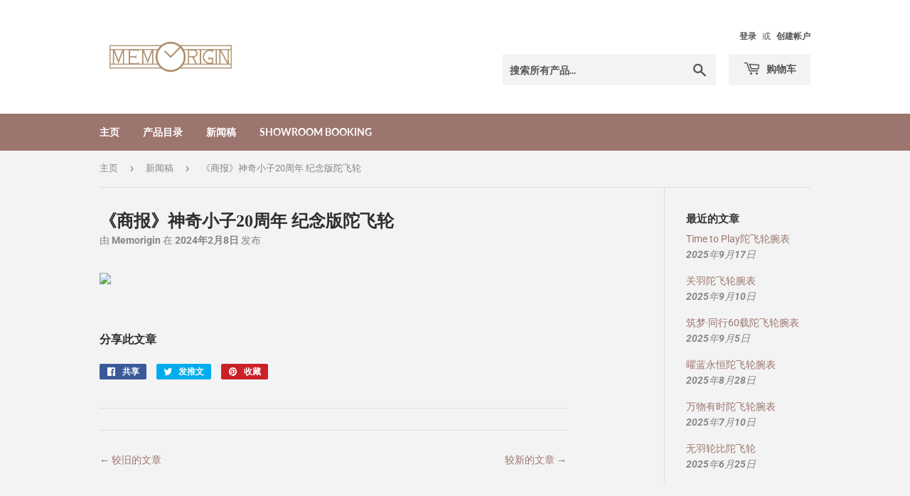

--- FILE ---
content_type: text/html; charset=utf-8
request_url: https://memorigin.store/zh/blogs/news/%E5%95%86%E5%A0%B1-%E7%A5%9E%E5%A5%87%E5%B0%8F%E5%AD%9020%E5%91%A8%E5%B9%B4-%E7%B4%80%E5%BF%B5%E7%89%88%E9%99%80%E9%A3%9B%E8%BC%AA
body_size: 29003
content:
<!doctype html>
<html class="no-touch no-js">
  <head>
  
  <script>(function(H){H.className=H.className.replace(/\bno-js\b/,'js')})(document.documentElement)</script>
  <!-- Basic page needs ================================================== -->
  <meta charset="utf-8">
  <meta http-equiv="X-UA-Compatible" content="IE=edge,chrome=1">

  

  <!-- Title and description ================================================== -->
  <title>
  《商报》神奇小子20周年 纪念版陀飞轮 &ndash; Memorigin
  </title>

  
    <meta name="description" content="">
  

  <!-- Product meta ================================================== -->
  <!-- /snippets/social-meta-tags.liquid -->




<meta property="og:site_name" content="Memorigin">
<meta property="og:url" content="https://memorigin.store/zh/blogs/news/%e5%95%86%e5%a0%b1-%e7%a5%9e%e5%a5%87%e5%b0%8f%e5%ad%9020%e5%91%a8%e5%b9%b4-%e7%b4%80%e5%bf%b5%e7%89%88%e9%99%80%e9%a3%9b%e8%bc%aa">
<meta property="og:title" content="《商报》神奇小子20周年 纪念版陀飞轮">
<meta property="og:type" content="article">
<meta property="og:description" content="">

<meta property="og:image" content="http://memorigin.store/cdn/shop/articles/2020-06-17_1200x1200.jpg?v=1707377671">
<meta property="og:image:secure_url" content="https://memorigin.store/cdn/shop/articles/2020-06-17_1200x1200.jpg?v=1707377671">


<meta name="twitter:card" content="summary_large_image">
<meta name="twitter:title" content="《商报》神奇小子20周年 纪念版陀飞轮">
<meta name="twitter:description" content="">


  <!-- Helpers ================================================== -->
  <link rel="canonical" href="https://memorigin.store/zh/blogs/news/%e5%95%86%e5%a0%b1-%e7%a5%9e%e5%a5%87%e5%b0%8f%e5%ad%9020%e5%91%a8%e5%b9%b4-%e7%b4%80%e5%bf%b5%e7%89%88%e9%99%80%e9%a3%9b%e8%bc%aa">
  <meta name="viewport" content="width=device-width,initial-scale=1">

  <!-- CSS ================================================== -->
  <link href="//memorigin.store/cdn/shop/t/2/assets/theme.scss.css?v=87259396287127701831759202725" rel="stylesheet" type="text/css" media="all" />

  <!-- Header hook for plugins ================================================== -->
  
<script>window.performance && window.performance.mark && window.performance.mark('shopify.content_for_header.start');</script><meta name="facebook-domain-verification" content="7tsr87u6kuggxmlcief4tyuo7b8pb2">
<meta name="facebook-domain-verification" content="ax18gh61g4cqf3gg8nlx4n1czof180">
<meta id="shopify-digital-wallet" name="shopify-digital-wallet" content="/35758637191/digital_wallets/dialog">
<link rel="alternate" type="application/atom+xml" title="Feed" href="/zh/blogs/news.atom" />
<link rel="alternate" hreflang="x-default" href="https://memorigin.store/blogs/news/%E5%95%86%E5%A0%B1-%E7%A5%9E%E5%A5%87%E5%B0%8F%E5%AD%9020%E5%91%A8%E5%B9%B4-%E7%B4%80%E5%BF%B5%E7%89%88%E9%99%80%E9%A3%9B%E8%BC%AA">
<link rel="alternate" hreflang="en" href="https://memorigin.store/blogs/news/%E5%95%86%E5%A0%B1-%E7%A5%9E%E5%A5%87%E5%B0%8F%E5%AD%9020%E5%91%A8%E5%B9%B4-%E7%B4%80%E5%BF%B5%E7%89%88%E9%99%80%E9%A3%9B%E8%BC%AA">
<link rel="alternate" hreflang="zh-Hans" href="https://memorigin.store/zh/blogs/news/%E5%95%86%E5%A0%B1-%E7%A5%9E%E5%A5%87%E5%B0%8F%E5%AD%9020%E5%91%A8%E5%B9%B4-%E7%B4%80%E5%BF%B5%E7%89%88%E9%99%80%E9%A3%9B%E8%BC%AA">
<link rel="alternate" hreflang="zh-Hans-CN" href="https://memorigin.store/zh-cn/blogs/news/%E5%95%86%E5%A0%B1-%E7%A5%9E%E5%A5%87%E5%B0%8F%E5%AD%9020%E5%91%A8%E5%B9%B4-%E7%B4%80%E5%BF%B5%E7%89%88%E9%99%80%E9%A3%9B%E8%BC%AA">
<link rel="alternate" hreflang="zh-Hans-AC" href="https://memorigin.store/zh/blogs/news/%E5%95%86%E5%A0%B1-%E7%A5%9E%E5%A5%87%E5%B0%8F%E5%AD%9020%E5%91%A8%E5%B9%B4-%E7%B4%80%E5%BF%B5%E7%89%88%E9%99%80%E9%A3%9B%E8%BC%AA">
<link rel="alternate" hreflang="zh-Hans-AD" href="https://memorigin.store/zh/blogs/news/%E5%95%86%E5%A0%B1-%E7%A5%9E%E5%A5%87%E5%B0%8F%E5%AD%9020%E5%91%A8%E5%B9%B4-%E7%B4%80%E5%BF%B5%E7%89%88%E9%99%80%E9%A3%9B%E8%BC%AA">
<link rel="alternate" hreflang="zh-Hans-AE" href="https://memorigin.store/zh/blogs/news/%E5%95%86%E5%A0%B1-%E7%A5%9E%E5%A5%87%E5%B0%8F%E5%AD%9020%E5%91%A8%E5%B9%B4-%E7%B4%80%E5%BF%B5%E7%89%88%E9%99%80%E9%A3%9B%E8%BC%AA">
<link rel="alternate" hreflang="zh-Hans-AF" href="https://memorigin.store/zh/blogs/news/%E5%95%86%E5%A0%B1-%E7%A5%9E%E5%A5%87%E5%B0%8F%E5%AD%9020%E5%91%A8%E5%B9%B4-%E7%B4%80%E5%BF%B5%E7%89%88%E9%99%80%E9%A3%9B%E8%BC%AA">
<link rel="alternate" hreflang="zh-Hans-AG" href="https://memorigin.store/zh/blogs/news/%E5%95%86%E5%A0%B1-%E7%A5%9E%E5%A5%87%E5%B0%8F%E5%AD%9020%E5%91%A8%E5%B9%B4-%E7%B4%80%E5%BF%B5%E7%89%88%E9%99%80%E9%A3%9B%E8%BC%AA">
<link rel="alternate" hreflang="zh-Hans-AI" href="https://memorigin.store/zh/blogs/news/%E5%95%86%E5%A0%B1-%E7%A5%9E%E5%A5%87%E5%B0%8F%E5%AD%9020%E5%91%A8%E5%B9%B4-%E7%B4%80%E5%BF%B5%E7%89%88%E9%99%80%E9%A3%9B%E8%BC%AA">
<link rel="alternate" hreflang="zh-Hans-AL" href="https://memorigin.store/zh/blogs/news/%E5%95%86%E5%A0%B1-%E7%A5%9E%E5%A5%87%E5%B0%8F%E5%AD%9020%E5%91%A8%E5%B9%B4-%E7%B4%80%E5%BF%B5%E7%89%88%E9%99%80%E9%A3%9B%E8%BC%AA">
<link rel="alternate" hreflang="zh-Hans-AM" href="https://memorigin.store/zh/blogs/news/%E5%95%86%E5%A0%B1-%E7%A5%9E%E5%A5%87%E5%B0%8F%E5%AD%9020%E5%91%A8%E5%B9%B4-%E7%B4%80%E5%BF%B5%E7%89%88%E9%99%80%E9%A3%9B%E8%BC%AA">
<link rel="alternate" hreflang="zh-Hans-AO" href="https://memorigin.store/zh/blogs/news/%E5%95%86%E5%A0%B1-%E7%A5%9E%E5%A5%87%E5%B0%8F%E5%AD%9020%E5%91%A8%E5%B9%B4-%E7%B4%80%E5%BF%B5%E7%89%88%E9%99%80%E9%A3%9B%E8%BC%AA">
<link rel="alternate" hreflang="zh-Hans-AR" href="https://memorigin.store/zh/blogs/news/%E5%95%86%E5%A0%B1-%E7%A5%9E%E5%A5%87%E5%B0%8F%E5%AD%9020%E5%91%A8%E5%B9%B4-%E7%B4%80%E5%BF%B5%E7%89%88%E9%99%80%E9%A3%9B%E8%BC%AA">
<link rel="alternate" hreflang="zh-Hans-AT" href="https://memorigin.store/zh/blogs/news/%E5%95%86%E5%A0%B1-%E7%A5%9E%E5%A5%87%E5%B0%8F%E5%AD%9020%E5%91%A8%E5%B9%B4-%E7%B4%80%E5%BF%B5%E7%89%88%E9%99%80%E9%A3%9B%E8%BC%AA">
<link rel="alternate" hreflang="zh-Hans-AU" href="https://memorigin.store/zh/blogs/news/%E5%95%86%E5%A0%B1-%E7%A5%9E%E5%A5%87%E5%B0%8F%E5%AD%9020%E5%91%A8%E5%B9%B4-%E7%B4%80%E5%BF%B5%E7%89%88%E9%99%80%E9%A3%9B%E8%BC%AA">
<link rel="alternate" hreflang="zh-Hans-AW" href="https://memorigin.store/zh/blogs/news/%E5%95%86%E5%A0%B1-%E7%A5%9E%E5%A5%87%E5%B0%8F%E5%AD%9020%E5%91%A8%E5%B9%B4-%E7%B4%80%E5%BF%B5%E7%89%88%E9%99%80%E9%A3%9B%E8%BC%AA">
<link rel="alternate" hreflang="zh-Hans-AX" href="https://memorigin.store/zh/blogs/news/%E5%95%86%E5%A0%B1-%E7%A5%9E%E5%A5%87%E5%B0%8F%E5%AD%9020%E5%91%A8%E5%B9%B4-%E7%B4%80%E5%BF%B5%E7%89%88%E9%99%80%E9%A3%9B%E8%BC%AA">
<link rel="alternate" hreflang="zh-Hans-AZ" href="https://memorigin.store/zh/blogs/news/%E5%95%86%E5%A0%B1-%E7%A5%9E%E5%A5%87%E5%B0%8F%E5%AD%9020%E5%91%A8%E5%B9%B4-%E7%B4%80%E5%BF%B5%E7%89%88%E9%99%80%E9%A3%9B%E8%BC%AA">
<link rel="alternate" hreflang="zh-Hans-BA" href="https://memorigin.store/zh/blogs/news/%E5%95%86%E5%A0%B1-%E7%A5%9E%E5%A5%87%E5%B0%8F%E5%AD%9020%E5%91%A8%E5%B9%B4-%E7%B4%80%E5%BF%B5%E7%89%88%E9%99%80%E9%A3%9B%E8%BC%AA">
<link rel="alternate" hreflang="zh-Hans-BB" href="https://memorigin.store/zh/blogs/news/%E5%95%86%E5%A0%B1-%E7%A5%9E%E5%A5%87%E5%B0%8F%E5%AD%9020%E5%91%A8%E5%B9%B4-%E7%B4%80%E5%BF%B5%E7%89%88%E9%99%80%E9%A3%9B%E8%BC%AA">
<link rel="alternate" hreflang="zh-Hans-BD" href="https://memorigin.store/zh/blogs/news/%E5%95%86%E5%A0%B1-%E7%A5%9E%E5%A5%87%E5%B0%8F%E5%AD%9020%E5%91%A8%E5%B9%B4-%E7%B4%80%E5%BF%B5%E7%89%88%E9%99%80%E9%A3%9B%E8%BC%AA">
<link rel="alternate" hreflang="zh-Hans-BE" href="https://memorigin.store/zh/blogs/news/%E5%95%86%E5%A0%B1-%E7%A5%9E%E5%A5%87%E5%B0%8F%E5%AD%9020%E5%91%A8%E5%B9%B4-%E7%B4%80%E5%BF%B5%E7%89%88%E9%99%80%E9%A3%9B%E8%BC%AA">
<link rel="alternate" hreflang="zh-Hans-BF" href="https://memorigin.store/zh/blogs/news/%E5%95%86%E5%A0%B1-%E7%A5%9E%E5%A5%87%E5%B0%8F%E5%AD%9020%E5%91%A8%E5%B9%B4-%E7%B4%80%E5%BF%B5%E7%89%88%E9%99%80%E9%A3%9B%E8%BC%AA">
<link rel="alternate" hreflang="zh-Hans-BG" href="https://memorigin.store/zh/blogs/news/%E5%95%86%E5%A0%B1-%E7%A5%9E%E5%A5%87%E5%B0%8F%E5%AD%9020%E5%91%A8%E5%B9%B4-%E7%B4%80%E5%BF%B5%E7%89%88%E9%99%80%E9%A3%9B%E8%BC%AA">
<link rel="alternate" hreflang="zh-Hans-BH" href="https://memorigin.store/zh/blogs/news/%E5%95%86%E5%A0%B1-%E7%A5%9E%E5%A5%87%E5%B0%8F%E5%AD%9020%E5%91%A8%E5%B9%B4-%E7%B4%80%E5%BF%B5%E7%89%88%E9%99%80%E9%A3%9B%E8%BC%AA">
<link rel="alternate" hreflang="zh-Hans-BI" href="https://memorigin.store/zh/blogs/news/%E5%95%86%E5%A0%B1-%E7%A5%9E%E5%A5%87%E5%B0%8F%E5%AD%9020%E5%91%A8%E5%B9%B4-%E7%B4%80%E5%BF%B5%E7%89%88%E9%99%80%E9%A3%9B%E8%BC%AA">
<link rel="alternate" hreflang="zh-Hans-BJ" href="https://memorigin.store/zh/blogs/news/%E5%95%86%E5%A0%B1-%E7%A5%9E%E5%A5%87%E5%B0%8F%E5%AD%9020%E5%91%A8%E5%B9%B4-%E7%B4%80%E5%BF%B5%E7%89%88%E9%99%80%E9%A3%9B%E8%BC%AA">
<link rel="alternate" hreflang="zh-Hans-BL" href="https://memorigin.store/zh/blogs/news/%E5%95%86%E5%A0%B1-%E7%A5%9E%E5%A5%87%E5%B0%8F%E5%AD%9020%E5%91%A8%E5%B9%B4-%E7%B4%80%E5%BF%B5%E7%89%88%E9%99%80%E9%A3%9B%E8%BC%AA">
<link rel="alternate" hreflang="zh-Hans-BM" href="https://memorigin.store/zh/blogs/news/%E5%95%86%E5%A0%B1-%E7%A5%9E%E5%A5%87%E5%B0%8F%E5%AD%9020%E5%91%A8%E5%B9%B4-%E7%B4%80%E5%BF%B5%E7%89%88%E9%99%80%E9%A3%9B%E8%BC%AA">
<link rel="alternate" hreflang="zh-Hans-BN" href="https://memorigin.store/zh/blogs/news/%E5%95%86%E5%A0%B1-%E7%A5%9E%E5%A5%87%E5%B0%8F%E5%AD%9020%E5%91%A8%E5%B9%B4-%E7%B4%80%E5%BF%B5%E7%89%88%E9%99%80%E9%A3%9B%E8%BC%AA">
<link rel="alternate" hreflang="zh-Hans-BO" href="https://memorigin.store/zh/blogs/news/%E5%95%86%E5%A0%B1-%E7%A5%9E%E5%A5%87%E5%B0%8F%E5%AD%9020%E5%91%A8%E5%B9%B4-%E7%B4%80%E5%BF%B5%E7%89%88%E9%99%80%E9%A3%9B%E8%BC%AA">
<link rel="alternate" hreflang="zh-Hans-BQ" href="https://memorigin.store/zh/blogs/news/%E5%95%86%E5%A0%B1-%E7%A5%9E%E5%A5%87%E5%B0%8F%E5%AD%9020%E5%91%A8%E5%B9%B4-%E7%B4%80%E5%BF%B5%E7%89%88%E9%99%80%E9%A3%9B%E8%BC%AA">
<link rel="alternate" hreflang="zh-Hans-BR" href="https://memorigin.store/zh/blogs/news/%E5%95%86%E5%A0%B1-%E7%A5%9E%E5%A5%87%E5%B0%8F%E5%AD%9020%E5%91%A8%E5%B9%B4-%E7%B4%80%E5%BF%B5%E7%89%88%E9%99%80%E9%A3%9B%E8%BC%AA">
<link rel="alternate" hreflang="zh-Hans-BS" href="https://memorigin.store/zh/blogs/news/%E5%95%86%E5%A0%B1-%E7%A5%9E%E5%A5%87%E5%B0%8F%E5%AD%9020%E5%91%A8%E5%B9%B4-%E7%B4%80%E5%BF%B5%E7%89%88%E9%99%80%E9%A3%9B%E8%BC%AA">
<link rel="alternate" hreflang="zh-Hans-BT" href="https://memorigin.store/zh/blogs/news/%E5%95%86%E5%A0%B1-%E7%A5%9E%E5%A5%87%E5%B0%8F%E5%AD%9020%E5%91%A8%E5%B9%B4-%E7%B4%80%E5%BF%B5%E7%89%88%E9%99%80%E9%A3%9B%E8%BC%AA">
<link rel="alternate" hreflang="zh-Hans-BW" href="https://memorigin.store/zh/blogs/news/%E5%95%86%E5%A0%B1-%E7%A5%9E%E5%A5%87%E5%B0%8F%E5%AD%9020%E5%91%A8%E5%B9%B4-%E7%B4%80%E5%BF%B5%E7%89%88%E9%99%80%E9%A3%9B%E8%BC%AA">
<link rel="alternate" hreflang="zh-Hans-BY" href="https://memorigin.store/zh/blogs/news/%E5%95%86%E5%A0%B1-%E7%A5%9E%E5%A5%87%E5%B0%8F%E5%AD%9020%E5%91%A8%E5%B9%B4-%E7%B4%80%E5%BF%B5%E7%89%88%E9%99%80%E9%A3%9B%E8%BC%AA">
<link rel="alternate" hreflang="zh-Hans-BZ" href="https://memorigin.store/zh/blogs/news/%E5%95%86%E5%A0%B1-%E7%A5%9E%E5%A5%87%E5%B0%8F%E5%AD%9020%E5%91%A8%E5%B9%B4-%E7%B4%80%E5%BF%B5%E7%89%88%E9%99%80%E9%A3%9B%E8%BC%AA">
<link rel="alternate" hreflang="zh-Hans-CA" href="https://memorigin.store/zh/blogs/news/%E5%95%86%E5%A0%B1-%E7%A5%9E%E5%A5%87%E5%B0%8F%E5%AD%9020%E5%91%A8%E5%B9%B4-%E7%B4%80%E5%BF%B5%E7%89%88%E9%99%80%E9%A3%9B%E8%BC%AA">
<link rel="alternate" hreflang="zh-Hans-CC" href="https://memorigin.store/zh/blogs/news/%E5%95%86%E5%A0%B1-%E7%A5%9E%E5%A5%87%E5%B0%8F%E5%AD%9020%E5%91%A8%E5%B9%B4-%E7%B4%80%E5%BF%B5%E7%89%88%E9%99%80%E9%A3%9B%E8%BC%AA">
<link rel="alternate" hreflang="zh-Hans-CD" href="https://memorigin.store/zh/blogs/news/%E5%95%86%E5%A0%B1-%E7%A5%9E%E5%A5%87%E5%B0%8F%E5%AD%9020%E5%91%A8%E5%B9%B4-%E7%B4%80%E5%BF%B5%E7%89%88%E9%99%80%E9%A3%9B%E8%BC%AA">
<link rel="alternate" hreflang="zh-Hans-CF" href="https://memorigin.store/zh/blogs/news/%E5%95%86%E5%A0%B1-%E7%A5%9E%E5%A5%87%E5%B0%8F%E5%AD%9020%E5%91%A8%E5%B9%B4-%E7%B4%80%E5%BF%B5%E7%89%88%E9%99%80%E9%A3%9B%E8%BC%AA">
<link rel="alternate" hreflang="zh-Hans-CG" href="https://memorigin.store/zh/blogs/news/%E5%95%86%E5%A0%B1-%E7%A5%9E%E5%A5%87%E5%B0%8F%E5%AD%9020%E5%91%A8%E5%B9%B4-%E7%B4%80%E5%BF%B5%E7%89%88%E9%99%80%E9%A3%9B%E8%BC%AA">
<link rel="alternate" hreflang="zh-Hans-CH" href="https://memorigin.store/zh/blogs/news/%E5%95%86%E5%A0%B1-%E7%A5%9E%E5%A5%87%E5%B0%8F%E5%AD%9020%E5%91%A8%E5%B9%B4-%E7%B4%80%E5%BF%B5%E7%89%88%E9%99%80%E9%A3%9B%E8%BC%AA">
<link rel="alternate" hreflang="zh-Hans-CI" href="https://memorigin.store/zh/blogs/news/%E5%95%86%E5%A0%B1-%E7%A5%9E%E5%A5%87%E5%B0%8F%E5%AD%9020%E5%91%A8%E5%B9%B4-%E7%B4%80%E5%BF%B5%E7%89%88%E9%99%80%E9%A3%9B%E8%BC%AA">
<link rel="alternate" hreflang="zh-Hans-CK" href="https://memorigin.store/zh/blogs/news/%E5%95%86%E5%A0%B1-%E7%A5%9E%E5%A5%87%E5%B0%8F%E5%AD%9020%E5%91%A8%E5%B9%B4-%E7%B4%80%E5%BF%B5%E7%89%88%E9%99%80%E9%A3%9B%E8%BC%AA">
<link rel="alternate" hreflang="zh-Hans-CL" href="https://memorigin.store/zh/blogs/news/%E5%95%86%E5%A0%B1-%E7%A5%9E%E5%A5%87%E5%B0%8F%E5%AD%9020%E5%91%A8%E5%B9%B4-%E7%B4%80%E5%BF%B5%E7%89%88%E9%99%80%E9%A3%9B%E8%BC%AA">
<link rel="alternate" hreflang="zh-Hans-CM" href="https://memorigin.store/zh/blogs/news/%E5%95%86%E5%A0%B1-%E7%A5%9E%E5%A5%87%E5%B0%8F%E5%AD%9020%E5%91%A8%E5%B9%B4-%E7%B4%80%E5%BF%B5%E7%89%88%E9%99%80%E9%A3%9B%E8%BC%AA">
<link rel="alternate" hreflang="zh-Hans-CO" href="https://memorigin.store/zh/blogs/news/%E5%95%86%E5%A0%B1-%E7%A5%9E%E5%A5%87%E5%B0%8F%E5%AD%9020%E5%91%A8%E5%B9%B4-%E7%B4%80%E5%BF%B5%E7%89%88%E9%99%80%E9%A3%9B%E8%BC%AA">
<link rel="alternate" hreflang="zh-Hans-CR" href="https://memorigin.store/zh/blogs/news/%E5%95%86%E5%A0%B1-%E7%A5%9E%E5%A5%87%E5%B0%8F%E5%AD%9020%E5%91%A8%E5%B9%B4-%E7%B4%80%E5%BF%B5%E7%89%88%E9%99%80%E9%A3%9B%E8%BC%AA">
<link rel="alternate" hreflang="zh-Hans-CV" href="https://memorigin.store/zh/blogs/news/%E5%95%86%E5%A0%B1-%E7%A5%9E%E5%A5%87%E5%B0%8F%E5%AD%9020%E5%91%A8%E5%B9%B4-%E7%B4%80%E5%BF%B5%E7%89%88%E9%99%80%E9%A3%9B%E8%BC%AA">
<link rel="alternate" hreflang="zh-Hans-CW" href="https://memorigin.store/zh/blogs/news/%E5%95%86%E5%A0%B1-%E7%A5%9E%E5%A5%87%E5%B0%8F%E5%AD%9020%E5%91%A8%E5%B9%B4-%E7%B4%80%E5%BF%B5%E7%89%88%E9%99%80%E9%A3%9B%E8%BC%AA">
<link rel="alternate" hreflang="zh-Hans-CX" href="https://memorigin.store/zh/blogs/news/%E5%95%86%E5%A0%B1-%E7%A5%9E%E5%A5%87%E5%B0%8F%E5%AD%9020%E5%91%A8%E5%B9%B4-%E7%B4%80%E5%BF%B5%E7%89%88%E9%99%80%E9%A3%9B%E8%BC%AA">
<link rel="alternate" hreflang="zh-Hans-CY" href="https://memorigin.store/zh/blogs/news/%E5%95%86%E5%A0%B1-%E7%A5%9E%E5%A5%87%E5%B0%8F%E5%AD%9020%E5%91%A8%E5%B9%B4-%E7%B4%80%E5%BF%B5%E7%89%88%E9%99%80%E9%A3%9B%E8%BC%AA">
<link rel="alternate" hreflang="zh-Hans-CZ" href="https://memorigin.store/zh/blogs/news/%E5%95%86%E5%A0%B1-%E7%A5%9E%E5%A5%87%E5%B0%8F%E5%AD%9020%E5%91%A8%E5%B9%B4-%E7%B4%80%E5%BF%B5%E7%89%88%E9%99%80%E9%A3%9B%E8%BC%AA">
<link rel="alternate" hreflang="zh-Hans-DE" href="https://memorigin.store/zh/blogs/news/%E5%95%86%E5%A0%B1-%E7%A5%9E%E5%A5%87%E5%B0%8F%E5%AD%9020%E5%91%A8%E5%B9%B4-%E7%B4%80%E5%BF%B5%E7%89%88%E9%99%80%E9%A3%9B%E8%BC%AA">
<link rel="alternate" hreflang="zh-Hans-DJ" href="https://memorigin.store/zh/blogs/news/%E5%95%86%E5%A0%B1-%E7%A5%9E%E5%A5%87%E5%B0%8F%E5%AD%9020%E5%91%A8%E5%B9%B4-%E7%B4%80%E5%BF%B5%E7%89%88%E9%99%80%E9%A3%9B%E8%BC%AA">
<link rel="alternate" hreflang="zh-Hans-DK" href="https://memorigin.store/zh/blogs/news/%E5%95%86%E5%A0%B1-%E7%A5%9E%E5%A5%87%E5%B0%8F%E5%AD%9020%E5%91%A8%E5%B9%B4-%E7%B4%80%E5%BF%B5%E7%89%88%E9%99%80%E9%A3%9B%E8%BC%AA">
<link rel="alternate" hreflang="zh-Hans-DM" href="https://memorigin.store/zh/blogs/news/%E5%95%86%E5%A0%B1-%E7%A5%9E%E5%A5%87%E5%B0%8F%E5%AD%9020%E5%91%A8%E5%B9%B4-%E7%B4%80%E5%BF%B5%E7%89%88%E9%99%80%E9%A3%9B%E8%BC%AA">
<link rel="alternate" hreflang="zh-Hans-DO" href="https://memorigin.store/zh/blogs/news/%E5%95%86%E5%A0%B1-%E7%A5%9E%E5%A5%87%E5%B0%8F%E5%AD%9020%E5%91%A8%E5%B9%B4-%E7%B4%80%E5%BF%B5%E7%89%88%E9%99%80%E9%A3%9B%E8%BC%AA">
<link rel="alternate" hreflang="zh-Hans-DZ" href="https://memorigin.store/zh/blogs/news/%E5%95%86%E5%A0%B1-%E7%A5%9E%E5%A5%87%E5%B0%8F%E5%AD%9020%E5%91%A8%E5%B9%B4-%E7%B4%80%E5%BF%B5%E7%89%88%E9%99%80%E9%A3%9B%E8%BC%AA">
<link rel="alternate" hreflang="zh-Hans-EC" href="https://memorigin.store/zh/blogs/news/%E5%95%86%E5%A0%B1-%E7%A5%9E%E5%A5%87%E5%B0%8F%E5%AD%9020%E5%91%A8%E5%B9%B4-%E7%B4%80%E5%BF%B5%E7%89%88%E9%99%80%E9%A3%9B%E8%BC%AA">
<link rel="alternate" hreflang="zh-Hans-EE" href="https://memorigin.store/zh/blogs/news/%E5%95%86%E5%A0%B1-%E7%A5%9E%E5%A5%87%E5%B0%8F%E5%AD%9020%E5%91%A8%E5%B9%B4-%E7%B4%80%E5%BF%B5%E7%89%88%E9%99%80%E9%A3%9B%E8%BC%AA">
<link rel="alternate" hreflang="zh-Hans-EG" href="https://memorigin.store/zh/blogs/news/%E5%95%86%E5%A0%B1-%E7%A5%9E%E5%A5%87%E5%B0%8F%E5%AD%9020%E5%91%A8%E5%B9%B4-%E7%B4%80%E5%BF%B5%E7%89%88%E9%99%80%E9%A3%9B%E8%BC%AA">
<link rel="alternate" hreflang="zh-Hans-EH" href="https://memorigin.store/zh/blogs/news/%E5%95%86%E5%A0%B1-%E7%A5%9E%E5%A5%87%E5%B0%8F%E5%AD%9020%E5%91%A8%E5%B9%B4-%E7%B4%80%E5%BF%B5%E7%89%88%E9%99%80%E9%A3%9B%E8%BC%AA">
<link rel="alternate" hreflang="zh-Hans-ER" href="https://memorigin.store/zh/blogs/news/%E5%95%86%E5%A0%B1-%E7%A5%9E%E5%A5%87%E5%B0%8F%E5%AD%9020%E5%91%A8%E5%B9%B4-%E7%B4%80%E5%BF%B5%E7%89%88%E9%99%80%E9%A3%9B%E8%BC%AA">
<link rel="alternate" hreflang="zh-Hans-ES" href="https://memorigin.store/zh/blogs/news/%E5%95%86%E5%A0%B1-%E7%A5%9E%E5%A5%87%E5%B0%8F%E5%AD%9020%E5%91%A8%E5%B9%B4-%E7%B4%80%E5%BF%B5%E7%89%88%E9%99%80%E9%A3%9B%E8%BC%AA">
<link rel="alternate" hreflang="zh-Hans-ET" href="https://memorigin.store/zh/blogs/news/%E5%95%86%E5%A0%B1-%E7%A5%9E%E5%A5%87%E5%B0%8F%E5%AD%9020%E5%91%A8%E5%B9%B4-%E7%B4%80%E5%BF%B5%E7%89%88%E9%99%80%E9%A3%9B%E8%BC%AA">
<link rel="alternate" hreflang="zh-Hans-FI" href="https://memorigin.store/zh/blogs/news/%E5%95%86%E5%A0%B1-%E7%A5%9E%E5%A5%87%E5%B0%8F%E5%AD%9020%E5%91%A8%E5%B9%B4-%E7%B4%80%E5%BF%B5%E7%89%88%E9%99%80%E9%A3%9B%E8%BC%AA">
<link rel="alternate" hreflang="zh-Hans-FJ" href="https://memorigin.store/zh/blogs/news/%E5%95%86%E5%A0%B1-%E7%A5%9E%E5%A5%87%E5%B0%8F%E5%AD%9020%E5%91%A8%E5%B9%B4-%E7%B4%80%E5%BF%B5%E7%89%88%E9%99%80%E9%A3%9B%E8%BC%AA">
<link rel="alternate" hreflang="zh-Hans-FK" href="https://memorigin.store/zh/blogs/news/%E5%95%86%E5%A0%B1-%E7%A5%9E%E5%A5%87%E5%B0%8F%E5%AD%9020%E5%91%A8%E5%B9%B4-%E7%B4%80%E5%BF%B5%E7%89%88%E9%99%80%E9%A3%9B%E8%BC%AA">
<link rel="alternate" hreflang="zh-Hans-FO" href="https://memorigin.store/zh/blogs/news/%E5%95%86%E5%A0%B1-%E7%A5%9E%E5%A5%87%E5%B0%8F%E5%AD%9020%E5%91%A8%E5%B9%B4-%E7%B4%80%E5%BF%B5%E7%89%88%E9%99%80%E9%A3%9B%E8%BC%AA">
<link rel="alternate" hreflang="zh-Hans-FR" href="https://memorigin.store/zh/blogs/news/%E5%95%86%E5%A0%B1-%E7%A5%9E%E5%A5%87%E5%B0%8F%E5%AD%9020%E5%91%A8%E5%B9%B4-%E7%B4%80%E5%BF%B5%E7%89%88%E9%99%80%E9%A3%9B%E8%BC%AA">
<link rel="alternate" hreflang="zh-Hans-GA" href="https://memorigin.store/zh/blogs/news/%E5%95%86%E5%A0%B1-%E7%A5%9E%E5%A5%87%E5%B0%8F%E5%AD%9020%E5%91%A8%E5%B9%B4-%E7%B4%80%E5%BF%B5%E7%89%88%E9%99%80%E9%A3%9B%E8%BC%AA">
<link rel="alternate" hreflang="zh-Hans-GB" href="https://memorigin.store/zh/blogs/news/%E5%95%86%E5%A0%B1-%E7%A5%9E%E5%A5%87%E5%B0%8F%E5%AD%9020%E5%91%A8%E5%B9%B4-%E7%B4%80%E5%BF%B5%E7%89%88%E9%99%80%E9%A3%9B%E8%BC%AA">
<link rel="alternate" hreflang="zh-Hans-GD" href="https://memorigin.store/zh/blogs/news/%E5%95%86%E5%A0%B1-%E7%A5%9E%E5%A5%87%E5%B0%8F%E5%AD%9020%E5%91%A8%E5%B9%B4-%E7%B4%80%E5%BF%B5%E7%89%88%E9%99%80%E9%A3%9B%E8%BC%AA">
<link rel="alternate" hreflang="zh-Hans-GE" href="https://memorigin.store/zh/blogs/news/%E5%95%86%E5%A0%B1-%E7%A5%9E%E5%A5%87%E5%B0%8F%E5%AD%9020%E5%91%A8%E5%B9%B4-%E7%B4%80%E5%BF%B5%E7%89%88%E9%99%80%E9%A3%9B%E8%BC%AA">
<link rel="alternate" hreflang="zh-Hans-GF" href="https://memorigin.store/zh/blogs/news/%E5%95%86%E5%A0%B1-%E7%A5%9E%E5%A5%87%E5%B0%8F%E5%AD%9020%E5%91%A8%E5%B9%B4-%E7%B4%80%E5%BF%B5%E7%89%88%E9%99%80%E9%A3%9B%E8%BC%AA">
<link rel="alternate" hreflang="zh-Hans-GG" href="https://memorigin.store/zh/blogs/news/%E5%95%86%E5%A0%B1-%E7%A5%9E%E5%A5%87%E5%B0%8F%E5%AD%9020%E5%91%A8%E5%B9%B4-%E7%B4%80%E5%BF%B5%E7%89%88%E9%99%80%E9%A3%9B%E8%BC%AA">
<link rel="alternate" hreflang="zh-Hans-GH" href="https://memorigin.store/zh/blogs/news/%E5%95%86%E5%A0%B1-%E7%A5%9E%E5%A5%87%E5%B0%8F%E5%AD%9020%E5%91%A8%E5%B9%B4-%E7%B4%80%E5%BF%B5%E7%89%88%E9%99%80%E9%A3%9B%E8%BC%AA">
<link rel="alternate" hreflang="zh-Hans-GI" href="https://memorigin.store/zh/blogs/news/%E5%95%86%E5%A0%B1-%E7%A5%9E%E5%A5%87%E5%B0%8F%E5%AD%9020%E5%91%A8%E5%B9%B4-%E7%B4%80%E5%BF%B5%E7%89%88%E9%99%80%E9%A3%9B%E8%BC%AA">
<link rel="alternate" hreflang="zh-Hans-GL" href="https://memorigin.store/zh/blogs/news/%E5%95%86%E5%A0%B1-%E7%A5%9E%E5%A5%87%E5%B0%8F%E5%AD%9020%E5%91%A8%E5%B9%B4-%E7%B4%80%E5%BF%B5%E7%89%88%E9%99%80%E9%A3%9B%E8%BC%AA">
<link rel="alternate" hreflang="zh-Hans-GM" href="https://memorigin.store/zh/blogs/news/%E5%95%86%E5%A0%B1-%E7%A5%9E%E5%A5%87%E5%B0%8F%E5%AD%9020%E5%91%A8%E5%B9%B4-%E7%B4%80%E5%BF%B5%E7%89%88%E9%99%80%E9%A3%9B%E8%BC%AA">
<link rel="alternate" hreflang="zh-Hans-GN" href="https://memorigin.store/zh/blogs/news/%E5%95%86%E5%A0%B1-%E7%A5%9E%E5%A5%87%E5%B0%8F%E5%AD%9020%E5%91%A8%E5%B9%B4-%E7%B4%80%E5%BF%B5%E7%89%88%E9%99%80%E9%A3%9B%E8%BC%AA">
<link rel="alternate" hreflang="zh-Hans-GP" href="https://memorigin.store/zh/blogs/news/%E5%95%86%E5%A0%B1-%E7%A5%9E%E5%A5%87%E5%B0%8F%E5%AD%9020%E5%91%A8%E5%B9%B4-%E7%B4%80%E5%BF%B5%E7%89%88%E9%99%80%E9%A3%9B%E8%BC%AA">
<link rel="alternate" hreflang="zh-Hans-GQ" href="https://memorigin.store/zh/blogs/news/%E5%95%86%E5%A0%B1-%E7%A5%9E%E5%A5%87%E5%B0%8F%E5%AD%9020%E5%91%A8%E5%B9%B4-%E7%B4%80%E5%BF%B5%E7%89%88%E9%99%80%E9%A3%9B%E8%BC%AA">
<link rel="alternate" hreflang="zh-Hans-GR" href="https://memorigin.store/zh/blogs/news/%E5%95%86%E5%A0%B1-%E7%A5%9E%E5%A5%87%E5%B0%8F%E5%AD%9020%E5%91%A8%E5%B9%B4-%E7%B4%80%E5%BF%B5%E7%89%88%E9%99%80%E9%A3%9B%E8%BC%AA">
<link rel="alternate" hreflang="zh-Hans-GS" href="https://memorigin.store/zh/blogs/news/%E5%95%86%E5%A0%B1-%E7%A5%9E%E5%A5%87%E5%B0%8F%E5%AD%9020%E5%91%A8%E5%B9%B4-%E7%B4%80%E5%BF%B5%E7%89%88%E9%99%80%E9%A3%9B%E8%BC%AA">
<link rel="alternate" hreflang="zh-Hans-GT" href="https://memorigin.store/zh/blogs/news/%E5%95%86%E5%A0%B1-%E7%A5%9E%E5%A5%87%E5%B0%8F%E5%AD%9020%E5%91%A8%E5%B9%B4-%E7%B4%80%E5%BF%B5%E7%89%88%E9%99%80%E9%A3%9B%E8%BC%AA">
<link rel="alternate" hreflang="zh-Hans-GW" href="https://memorigin.store/zh/blogs/news/%E5%95%86%E5%A0%B1-%E7%A5%9E%E5%A5%87%E5%B0%8F%E5%AD%9020%E5%91%A8%E5%B9%B4-%E7%B4%80%E5%BF%B5%E7%89%88%E9%99%80%E9%A3%9B%E8%BC%AA">
<link rel="alternate" hreflang="zh-Hans-GY" href="https://memorigin.store/zh/blogs/news/%E5%95%86%E5%A0%B1-%E7%A5%9E%E5%A5%87%E5%B0%8F%E5%AD%9020%E5%91%A8%E5%B9%B4-%E7%B4%80%E5%BF%B5%E7%89%88%E9%99%80%E9%A3%9B%E8%BC%AA">
<link rel="alternate" hreflang="zh-Hans-HK" href="https://memorigin.store/zh/blogs/news/%E5%95%86%E5%A0%B1-%E7%A5%9E%E5%A5%87%E5%B0%8F%E5%AD%9020%E5%91%A8%E5%B9%B4-%E7%B4%80%E5%BF%B5%E7%89%88%E9%99%80%E9%A3%9B%E8%BC%AA">
<link rel="alternate" hreflang="zh-Hans-HN" href="https://memorigin.store/zh/blogs/news/%E5%95%86%E5%A0%B1-%E7%A5%9E%E5%A5%87%E5%B0%8F%E5%AD%9020%E5%91%A8%E5%B9%B4-%E7%B4%80%E5%BF%B5%E7%89%88%E9%99%80%E9%A3%9B%E8%BC%AA">
<link rel="alternate" hreflang="zh-Hans-HR" href="https://memorigin.store/zh/blogs/news/%E5%95%86%E5%A0%B1-%E7%A5%9E%E5%A5%87%E5%B0%8F%E5%AD%9020%E5%91%A8%E5%B9%B4-%E7%B4%80%E5%BF%B5%E7%89%88%E9%99%80%E9%A3%9B%E8%BC%AA">
<link rel="alternate" hreflang="zh-Hans-HT" href="https://memorigin.store/zh/blogs/news/%E5%95%86%E5%A0%B1-%E7%A5%9E%E5%A5%87%E5%B0%8F%E5%AD%9020%E5%91%A8%E5%B9%B4-%E7%B4%80%E5%BF%B5%E7%89%88%E9%99%80%E9%A3%9B%E8%BC%AA">
<link rel="alternate" hreflang="zh-Hans-HU" href="https://memorigin.store/zh/blogs/news/%E5%95%86%E5%A0%B1-%E7%A5%9E%E5%A5%87%E5%B0%8F%E5%AD%9020%E5%91%A8%E5%B9%B4-%E7%B4%80%E5%BF%B5%E7%89%88%E9%99%80%E9%A3%9B%E8%BC%AA">
<link rel="alternate" hreflang="zh-Hans-ID" href="https://memorigin.store/zh/blogs/news/%E5%95%86%E5%A0%B1-%E7%A5%9E%E5%A5%87%E5%B0%8F%E5%AD%9020%E5%91%A8%E5%B9%B4-%E7%B4%80%E5%BF%B5%E7%89%88%E9%99%80%E9%A3%9B%E8%BC%AA">
<link rel="alternate" hreflang="zh-Hans-IE" href="https://memorigin.store/zh/blogs/news/%E5%95%86%E5%A0%B1-%E7%A5%9E%E5%A5%87%E5%B0%8F%E5%AD%9020%E5%91%A8%E5%B9%B4-%E7%B4%80%E5%BF%B5%E7%89%88%E9%99%80%E9%A3%9B%E8%BC%AA">
<link rel="alternate" hreflang="zh-Hans-IL" href="https://memorigin.store/zh/blogs/news/%E5%95%86%E5%A0%B1-%E7%A5%9E%E5%A5%87%E5%B0%8F%E5%AD%9020%E5%91%A8%E5%B9%B4-%E7%B4%80%E5%BF%B5%E7%89%88%E9%99%80%E9%A3%9B%E8%BC%AA">
<link rel="alternate" hreflang="zh-Hans-IM" href="https://memorigin.store/zh/blogs/news/%E5%95%86%E5%A0%B1-%E7%A5%9E%E5%A5%87%E5%B0%8F%E5%AD%9020%E5%91%A8%E5%B9%B4-%E7%B4%80%E5%BF%B5%E7%89%88%E9%99%80%E9%A3%9B%E8%BC%AA">
<link rel="alternate" hreflang="zh-Hans-IN" href="https://memorigin.store/zh/blogs/news/%E5%95%86%E5%A0%B1-%E7%A5%9E%E5%A5%87%E5%B0%8F%E5%AD%9020%E5%91%A8%E5%B9%B4-%E7%B4%80%E5%BF%B5%E7%89%88%E9%99%80%E9%A3%9B%E8%BC%AA">
<link rel="alternate" hreflang="zh-Hans-IO" href="https://memorigin.store/zh/blogs/news/%E5%95%86%E5%A0%B1-%E7%A5%9E%E5%A5%87%E5%B0%8F%E5%AD%9020%E5%91%A8%E5%B9%B4-%E7%B4%80%E5%BF%B5%E7%89%88%E9%99%80%E9%A3%9B%E8%BC%AA">
<link rel="alternate" hreflang="zh-Hans-IQ" href="https://memorigin.store/zh/blogs/news/%E5%95%86%E5%A0%B1-%E7%A5%9E%E5%A5%87%E5%B0%8F%E5%AD%9020%E5%91%A8%E5%B9%B4-%E7%B4%80%E5%BF%B5%E7%89%88%E9%99%80%E9%A3%9B%E8%BC%AA">
<link rel="alternate" hreflang="zh-Hans-IS" href="https://memorigin.store/zh/blogs/news/%E5%95%86%E5%A0%B1-%E7%A5%9E%E5%A5%87%E5%B0%8F%E5%AD%9020%E5%91%A8%E5%B9%B4-%E7%B4%80%E5%BF%B5%E7%89%88%E9%99%80%E9%A3%9B%E8%BC%AA">
<link rel="alternate" hreflang="zh-Hans-IT" href="https://memorigin.store/zh/blogs/news/%E5%95%86%E5%A0%B1-%E7%A5%9E%E5%A5%87%E5%B0%8F%E5%AD%9020%E5%91%A8%E5%B9%B4-%E7%B4%80%E5%BF%B5%E7%89%88%E9%99%80%E9%A3%9B%E8%BC%AA">
<link rel="alternate" hreflang="zh-Hans-JE" href="https://memorigin.store/zh/blogs/news/%E5%95%86%E5%A0%B1-%E7%A5%9E%E5%A5%87%E5%B0%8F%E5%AD%9020%E5%91%A8%E5%B9%B4-%E7%B4%80%E5%BF%B5%E7%89%88%E9%99%80%E9%A3%9B%E8%BC%AA">
<link rel="alternate" hreflang="zh-Hans-JM" href="https://memorigin.store/zh/blogs/news/%E5%95%86%E5%A0%B1-%E7%A5%9E%E5%A5%87%E5%B0%8F%E5%AD%9020%E5%91%A8%E5%B9%B4-%E7%B4%80%E5%BF%B5%E7%89%88%E9%99%80%E9%A3%9B%E8%BC%AA">
<link rel="alternate" hreflang="zh-Hans-JO" href="https://memorigin.store/zh/blogs/news/%E5%95%86%E5%A0%B1-%E7%A5%9E%E5%A5%87%E5%B0%8F%E5%AD%9020%E5%91%A8%E5%B9%B4-%E7%B4%80%E5%BF%B5%E7%89%88%E9%99%80%E9%A3%9B%E8%BC%AA">
<link rel="alternate" hreflang="zh-Hans-JP" href="https://memorigin.store/zh/blogs/news/%E5%95%86%E5%A0%B1-%E7%A5%9E%E5%A5%87%E5%B0%8F%E5%AD%9020%E5%91%A8%E5%B9%B4-%E7%B4%80%E5%BF%B5%E7%89%88%E9%99%80%E9%A3%9B%E8%BC%AA">
<link rel="alternate" hreflang="zh-Hans-KE" href="https://memorigin.store/zh/blogs/news/%E5%95%86%E5%A0%B1-%E7%A5%9E%E5%A5%87%E5%B0%8F%E5%AD%9020%E5%91%A8%E5%B9%B4-%E7%B4%80%E5%BF%B5%E7%89%88%E9%99%80%E9%A3%9B%E8%BC%AA">
<link rel="alternate" hreflang="zh-Hans-KG" href="https://memorigin.store/zh/blogs/news/%E5%95%86%E5%A0%B1-%E7%A5%9E%E5%A5%87%E5%B0%8F%E5%AD%9020%E5%91%A8%E5%B9%B4-%E7%B4%80%E5%BF%B5%E7%89%88%E9%99%80%E9%A3%9B%E8%BC%AA">
<link rel="alternate" hreflang="zh-Hans-KH" href="https://memorigin.store/zh/blogs/news/%E5%95%86%E5%A0%B1-%E7%A5%9E%E5%A5%87%E5%B0%8F%E5%AD%9020%E5%91%A8%E5%B9%B4-%E7%B4%80%E5%BF%B5%E7%89%88%E9%99%80%E9%A3%9B%E8%BC%AA">
<link rel="alternate" hreflang="zh-Hans-KI" href="https://memorigin.store/zh/blogs/news/%E5%95%86%E5%A0%B1-%E7%A5%9E%E5%A5%87%E5%B0%8F%E5%AD%9020%E5%91%A8%E5%B9%B4-%E7%B4%80%E5%BF%B5%E7%89%88%E9%99%80%E9%A3%9B%E8%BC%AA">
<link rel="alternate" hreflang="zh-Hans-KM" href="https://memorigin.store/zh/blogs/news/%E5%95%86%E5%A0%B1-%E7%A5%9E%E5%A5%87%E5%B0%8F%E5%AD%9020%E5%91%A8%E5%B9%B4-%E7%B4%80%E5%BF%B5%E7%89%88%E9%99%80%E9%A3%9B%E8%BC%AA">
<link rel="alternate" hreflang="zh-Hans-KN" href="https://memorigin.store/zh/blogs/news/%E5%95%86%E5%A0%B1-%E7%A5%9E%E5%A5%87%E5%B0%8F%E5%AD%9020%E5%91%A8%E5%B9%B4-%E7%B4%80%E5%BF%B5%E7%89%88%E9%99%80%E9%A3%9B%E8%BC%AA">
<link rel="alternate" hreflang="zh-Hans-KR" href="https://memorigin.store/zh/blogs/news/%E5%95%86%E5%A0%B1-%E7%A5%9E%E5%A5%87%E5%B0%8F%E5%AD%9020%E5%91%A8%E5%B9%B4-%E7%B4%80%E5%BF%B5%E7%89%88%E9%99%80%E9%A3%9B%E8%BC%AA">
<link rel="alternate" hreflang="zh-Hans-KW" href="https://memorigin.store/zh/blogs/news/%E5%95%86%E5%A0%B1-%E7%A5%9E%E5%A5%87%E5%B0%8F%E5%AD%9020%E5%91%A8%E5%B9%B4-%E7%B4%80%E5%BF%B5%E7%89%88%E9%99%80%E9%A3%9B%E8%BC%AA">
<link rel="alternate" hreflang="zh-Hans-KY" href="https://memorigin.store/zh/blogs/news/%E5%95%86%E5%A0%B1-%E7%A5%9E%E5%A5%87%E5%B0%8F%E5%AD%9020%E5%91%A8%E5%B9%B4-%E7%B4%80%E5%BF%B5%E7%89%88%E9%99%80%E9%A3%9B%E8%BC%AA">
<link rel="alternate" hreflang="zh-Hans-KZ" href="https://memorigin.store/zh/blogs/news/%E5%95%86%E5%A0%B1-%E7%A5%9E%E5%A5%87%E5%B0%8F%E5%AD%9020%E5%91%A8%E5%B9%B4-%E7%B4%80%E5%BF%B5%E7%89%88%E9%99%80%E9%A3%9B%E8%BC%AA">
<link rel="alternate" hreflang="zh-Hans-LA" href="https://memorigin.store/zh/blogs/news/%E5%95%86%E5%A0%B1-%E7%A5%9E%E5%A5%87%E5%B0%8F%E5%AD%9020%E5%91%A8%E5%B9%B4-%E7%B4%80%E5%BF%B5%E7%89%88%E9%99%80%E9%A3%9B%E8%BC%AA">
<link rel="alternate" hreflang="zh-Hans-LB" href="https://memorigin.store/zh/blogs/news/%E5%95%86%E5%A0%B1-%E7%A5%9E%E5%A5%87%E5%B0%8F%E5%AD%9020%E5%91%A8%E5%B9%B4-%E7%B4%80%E5%BF%B5%E7%89%88%E9%99%80%E9%A3%9B%E8%BC%AA">
<link rel="alternate" hreflang="zh-Hans-LC" href="https://memorigin.store/zh/blogs/news/%E5%95%86%E5%A0%B1-%E7%A5%9E%E5%A5%87%E5%B0%8F%E5%AD%9020%E5%91%A8%E5%B9%B4-%E7%B4%80%E5%BF%B5%E7%89%88%E9%99%80%E9%A3%9B%E8%BC%AA">
<link rel="alternate" hreflang="zh-Hans-LI" href="https://memorigin.store/zh/blogs/news/%E5%95%86%E5%A0%B1-%E7%A5%9E%E5%A5%87%E5%B0%8F%E5%AD%9020%E5%91%A8%E5%B9%B4-%E7%B4%80%E5%BF%B5%E7%89%88%E9%99%80%E9%A3%9B%E8%BC%AA">
<link rel="alternate" hreflang="zh-Hans-LK" href="https://memorigin.store/zh/blogs/news/%E5%95%86%E5%A0%B1-%E7%A5%9E%E5%A5%87%E5%B0%8F%E5%AD%9020%E5%91%A8%E5%B9%B4-%E7%B4%80%E5%BF%B5%E7%89%88%E9%99%80%E9%A3%9B%E8%BC%AA">
<link rel="alternate" hreflang="zh-Hans-LR" href="https://memorigin.store/zh/blogs/news/%E5%95%86%E5%A0%B1-%E7%A5%9E%E5%A5%87%E5%B0%8F%E5%AD%9020%E5%91%A8%E5%B9%B4-%E7%B4%80%E5%BF%B5%E7%89%88%E9%99%80%E9%A3%9B%E8%BC%AA">
<link rel="alternate" hreflang="zh-Hans-LS" href="https://memorigin.store/zh/blogs/news/%E5%95%86%E5%A0%B1-%E7%A5%9E%E5%A5%87%E5%B0%8F%E5%AD%9020%E5%91%A8%E5%B9%B4-%E7%B4%80%E5%BF%B5%E7%89%88%E9%99%80%E9%A3%9B%E8%BC%AA">
<link rel="alternate" hreflang="zh-Hans-LT" href="https://memorigin.store/zh/blogs/news/%E5%95%86%E5%A0%B1-%E7%A5%9E%E5%A5%87%E5%B0%8F%E5%AD%9020%E5%91%A8%E5%B9%B4-%E7%B4%80%E5%BF%B5%E7%89%88%E9%99%80%E9%A3%9B%E8%BC%AA">
<link rel="alternate" hreflang="zh-Hans-LU" href="https://memorigin.store/zh/blogs/news/%E5%95%86%E5%A0%B1-%E7%A5%9E%E5%A5%87%E5%B0%8F%E5%AD%9020%E5%91%A8%E5%B9%B4-%E7%B4%80%E5%BF%B5%E7%89%88%E9%99%80%E9%A3%9B%E8%BC%AA">
<link rel="alternate" hreflang="zh-Hans-LV" href="https://memorigin.store/zh/blogs/news/%E5%95%86%E5%A0%B1-%E7%A5%9E%E5%A5%87%E5%B0%8F%E5%AD%9020%E5%91%A8%E5%B9%B4-%E7%B4%80%E5%BF%B5%E7%89%88%E9%99%80%E9%A3%9B%E8%BC%AA">
<link rel="alternate" hreflang="zh-Hans-LY" href="https://memorigin.store/zh/blogs/news/%E5%95%86%E5%A0%B1-%E7%A5%9E%E5%A5%87%E5%B0%8F%E5%AD%9020%E5%91%A8%E5%B9%B4-%E7%B4%80%E5%BF%B5%E7%89%88%E9%99%80%E9%A3%9B%E8%BC%AA">
<link rel="alternate" hreflang="zh-Hans-MA" href="https://memorigin.store/zh/blogs/news/%E5%95%86%E5%A0%B1-%E7%A5%9E%E5%A5%87%E5%B0%8F%E5%AD%9020%E5%91%A8%E5%B9%B4-%E7%B4%80%E5%BF%B5%E7%89%88%E9%99%80%E9%A3%9B%E8%BC%AA">
<link rel="alternate" hreflang="zh-Hans-MC" href="https://memorigin.store/zh/blogs/news/%E5%95%86%E5%A0%B1-%E7%A5%9E%E5%A5%87%E5%B0%8F%E5%AD%9020%E5%91%A8%E5%B9%B4-%E7%B4%80%E5%BF%B5%E7%89%88%E9%99%80%E9%A3%9B%E8%BC%AA">
<link rel="alternate" hreflang="zh-Hans-MD" href="https://memorigin.store/zh/blogs/news/%E5%95%86%E5%A0%B1-%E7%A5%9E%E5%A5%87%E5%B0%8F%E5%AD%9020%E5%91%A8%E5%B9%B4-%E7%B4%80%E5%BF%B5%E7%89%88%E9%99%80%E9%A3%9B%E8%BC%AA">
<link rel="alternate" hreflang="zh-Hans-ME" href="https://memorigin.store/zh/blogs/news/%E5%95%86%E5%A0%B1-%E7%A5%9E%E5%A5%87%E5%B0%8F%E5%AD%9020%E5%91%A8%E5%B9%B4-%E7%B4%80%E5%BF%B5%E7%89%88%E9%99%80%E9%A3%9B%E8%BC%AA">
<link rel="alternate" hreflang="zh-Hans-MF" href="https://memorigin.store/zh/blogs/news/%E5%95%86%E5%A0%B1-%E7%A5%9E%E5%A5%87%E5%B0%8F%E5%AD%9020%E5%91%A8%E5%B9%B4-%E7%B4%80%E5%BF%B5%E7%89%88%E9%99%80%E9%A3%9B%E8%BC%AA">
<link rel="alternate" hreflang="zh-Hans-MG" href="https://memorigin.store/zh/blogs/news/%E5%95%86%E5%A0%B1-%E7%A5%9E%E5%A5%87%E5%B0%8F%E5%AD%9020%E5%91%A8%E5%B9%B4-%E7%B4%80%E5%BF%B5%E7%89%88%E9%99%80%E9%A3%9B%E8%BC%AA">
<link rel="alternate" hreflang="zh-Hans-MK" href="https://memorigin.store/zh/blogs/news/%E5%95%86%E5%A0%B1-%E7%A5%9E%E5%A5%87%E5%B0%8F%E5%AD%9020%E5%91%A8%E5%B9%B4-%E7%B4%80%E5%BF%B5%E7%89%88%E9%99%80%E9%A3%9B%E8%BC%AA">
<link rel="alternate" hreflang="zh-Hans-ML" href="https://memorigin.store/zh/blogs/news/%E5%95%86%E5%A0%B1-%E7%A5%9E%E5%A5%87%E5%B0%8F%E5%AD%9020%E5%91%A8%E5%B9%B4-%E7%B4%80%E5%BF%B5%E7%89%88%E9%99%80%E9%A3%9B%E8%BC%AA">
<link rel="alternate" hreflang="zh-Hans-MM" href="https://memorigin.store/zh/blogs/news/%E5%95%86%E5%A0%B1-%E7%A5%9E%E5%A5%87%E5%B0%8F%E5%AD%9020%E5%91%A8%E5%B9%B4-%E7%B4%80%E5%BF%B5%E7%89%88%E9%99%80%E9%A3%9B%E8%BC%AA">
<link rel="alternate" hreflang="zh-Hans-MN" href="https://memorigin.store/zh/blogs/news/%E5%95%86%E5%A0%B1-%E7%A5%9E%E5%A5%87%E5%B0%8F%E5%AD%9020%E5%91%A8%E5%B9%B4-%E7%B4%80%E5%BF%B5%E7%89%88%E9%99%80%E9%A3%9B%E8%BC%AA">
<link rel="alternate" hreflang="zh-Hans-MO" href="https://memorigin.store/zh/blogs/news/%E5%95%86%E5%A0%B1-%E7%A5%9E%E5%A5%87%E5%B0%8F%E5%AD%9020%E5%91%A8%E5%B9%B4-%E7%B4%80%E5%BF%B5%E7%89%88%E9%99%80%E9%A3%9B%E8%BC%AA">
<link rel="alternate" hreflang="zh-Hans-MQ" href="https://memorigin.store/zh/blogs/news/%E5%95%86%E5%A0%B1-%E7%A5%9E%E5%A5%87%E5%B0%8F%E5%AD%9020%E5%91%A8%E5%B9%B4-%E7%B4%80%E5%BF%B5%E7%89%88%E9%99%80%E9%A3%9B%E8%BC%AA">
<link rel="alternate" hreflang="zh-Hans-MR" href="https://memorigin.store/zh/blogs/news/%E5%95%86%E5%A0%B1-%E7%A5%9E%E5%A5%87%E5%B0%8F%E5%AD%9020%E5%91%A8%E5%B9%B4-%E7%B4%80%E5%BF%B5%E7%89%88%E9%99%80%E9%A3%9B%E8%BC%AA">
<link rel="alternate" hreflang="zh-Hans-MS" href="https://memorigin.store/zh/blogs/news/%E5%95%86%E5%A0%B1-%E7%A5%9E%E5%A5%87%E5%B0%8F%E5%AD%9020%E5%91%A8%E5%B9%B4-%E7%B4%80%E5%BF%B5%E7%89%88%E9%99%80%E9%A3%9B%E8%BC%AA">
<link rel="alternate" hreflang="zh-Hans-MT" href="https://memorigin.store/zh/blogs/news/%E5%95%86%E5%A0%B1-%E7%A5%9E%E5%A5%87%E5%B0%8F%E5%AD%9020%E5%91%A8%E5%B9%B4-%E7%B4%80%E5%BF%B5%E7%89%88%E9%99%80%E9%A3%9B%E8%BC%AA">
<link rel="alternate" hreflang="zh-Hans-MU" href="https://memorigin.store/zh/blogs/news/%E5%95%86%E5%A0%B1-%E7%A5%9E%E5%A5%87%E5%B0%8F%E5%AD%9020%E5%91%A8%E5%B9%B4-%E7%B4%80%E5%BF%B5%E7%89%88%E9%99%80%E9%A3%9B%E8%BC%AA">
<link rel="alternate" hreflang="zh-Hans-MV" href="https://memorigin.store/zh/blogs/news/%E5%95%86%E5%A0%B1-%E7%A5%9E%E5%A5%87%E5%B0%8F%E5%AD%9020%E5%91%A8%E5%B9%B4-%E7%B4%80%E5%BF%B5%E7%89%88%E9%99%80%E9%A3%9B%E8%BC%AA">
<link rel="alternate" hreflang="zh-Hans-MW" href="https://memorigin.store/zh/blogs/news/%E5%95%86%E5%A0%B1-%E7%A5%9E%E5%A5%87%E5%B0%8F%E5%AD%9020%E5%91%A8%E5%B9%B4-%E7%B4%80%E5%BF%B5%E7%89%88%E9%99%80%E9%A3%9B%E8%BC%AA">
<link rel="alternate" hreflang="zh-Hans-MX" href="https://memorigin.store/zh/blogs/news/%E5%95%86%E5%A0%B1-%E7%A5%9E%E5%A5%87%E5%B0%8F%E5%AD%9020%E5%91%A8%E5%B9%B4-%E7%B4%80%E5%BF%B5%E7%89%88%E9%99%80%E9%A3%9B%E8%BC%AA">
<link rel="alternate" hreflang="zh-Hans-MY" href="https://memorigin.store/zh/blogs/news/%E5%95%86%E5%A0%B1-%E7%A5%9E%E5%A5%87%E5%B0%8F%E5%AD%9020%E5%91%A8%E5%B9%B4-%E7%B4%80%E5%BF%B5%E7%89%88%E9%99%80%E9%A3%9B%E8%BC%AA">
<link rel="alternate" hreflang="zh-Hans-MZ" href="https://memorigin.store/zh/blogs/news/%E5%95%86%E5%A0%B1-%E7%A5%9E%E5%A5%87%E5%B0%8F%E5%AD%9020%E5%91%A8%E5%B9%B4-%E7%B4%80%E5%BF%B5%E7%89%88%E9%99%80%E9%A3%9B%E8%BC%AA">
<link rel="alternate" hreflang="zh-Hans-NA" href="https://memorigin.store/zh/blogs/news/%E5%95%86%E5%A0%B1-%E7%A5%9E%E5%A5%87%E5%B0%8F%E5%AD%9020%E5%91%A8%E5%B9%B4-%E7%B4%80%E5%BF%B5%E7%89%88%E9%99%80%E9%A3%9B%E8%BC%AA">
<link rel="alternate" hreflang="zh-Hans-NC" href="https://memorigin.store/zh/blogs/news/%E5%95%86%E5%A0%B1-%E7%A5%9E%E5%A5%87%E5%B0%8F%E5%AD%9020%E5%91%A8%E5%B9%B4-%E7%B4%80%E5%BF%B5%E7%89%88%E9%99%80%E9%A3%9B%E8%BC%AA">
<link rel="alternate" hreflang="zh-Hans-NE" href="https://memorigin.store/zh/blogs/news/%E5%95%86%E5%A0%B1-%E7%A5%9E%E5%A5%87%E5%B0%8F%E5%AD%9020%E5%91%A8%E5%B9%B4-%E7%B4%80%E5%BF%B5%E7%89%88%E9%99%80%E9%A3%9B%E8%BC%AA">
<link rel="alternate" hreflang="zh-Hans-NF" href="https://memorigin.store/zh/blogs/news/%E5%95%86%E5%A0%B1-%E7%A5%9E%E5%A5%87%E5%B0%8F%E5%AD%9020%E5%91%A8%E5%B9%B4-%E7%B4%80%E5%BF%B5%E7%89%88%E9%99%80%E9%A3%9B%E8%BC%AA">
<link rel="alternate" hreflang="zh-Hans-NG" href="https://memorigin.store/zh/blogs/news/%E5%95%86%E5%A0%B1-%E7%A5%9E%E5%A5%87%E5%B0%8F%E5%AD%9020%E5%91%A8%E5%B9%B4-%E7%B4%80%E5%BF%B5%E7%89%88%E9%99%80%E9%A3%9B%E8%BC%AA">
<link rel="alternate" hreflang="zh-Hans-NI" href="https://memorigin.store/zh/blogs/news/%E5%95%86%E5%A0%B1-%E7%A5%9E%E5%A5%87%E5%B0%8F%E5%AD%9020%E5%91%A8%E5%B9%B4-%E7%B4%80%E5%BF%B5%E7%89%88%E9%99%80%E9%A3%9B%E8%BC%AA">
<link rel="alternate" hreflang="zh-Hans-NL" href="https://memorigin.store/zh/blogs/news/%E5%95%86%E5%A0%B1-%E7%A5%9E%E5%A5%87%E5%B0%8F%E5%AD%9020%E5%91%A8%E5%B9%B4-%E7%B4%80%E5%BF%B5%E7%89%88%E9%99%80%E9%A3%9B%E8%BC%AA">
<link rel="alternate" hreflang="zh-Hans-NO" href="https://memorigin.store/zh/blogs/news/%E5%95%86%E5%A0%B1-%E7%A5%9E%E5%A5%87%E5%B0%8F%E5%AD%9020%E5%91%A8%E5%B9%B4-%E7%B4%80%E5%BF%B5%E7%89%88%E9%99%80%E9%A3%9B%E8%BC%AA">
<link rel="alternate" hreflang="zh-Hans-NP" href="https://memorigin.store/zh/blogs/news/%E5%95%86%E5%A0%B1-%E7%A5%9E%E5%A5%87%E5%B0%8F%E5%AD%9020%E5%91%A8%E5%B9%B4-%E7%B4%80%E5%BF%B5%E7%89%88%E9%99%80%E9%A3%9B%E8%BC%AA">
<link rel="alternate" hreflang="zh-Hans-NR" href="https://memorigin.store/zh/blogs/news/%E5%95%86%E5%A0%B1-%E7%A5%9E%E5%A5%87%E5%B0%8F%E5%AD%9020%E5%91%A8%E5%B9%B4-%E7%B4%80%E5%BF%B5%E7%89%88%E9%99%80%E9%A3%9B%E8%BC%AA">
<link rel="alternate" hreflang="zh-Hans-NU" href="https://memorigin.store/zh/blogs/news/%E5%95%86%E5%A0%B1-%E7%A5%9E%E5%A5%87%E5%B0%8F%E5%AD%9020%E5%91%A8%E5%B9%B4-%E7%B4%80%E5%BF%B5%E7%89%88%E9%99%80%E9%A3%9B%E8%BC%AA">
<link rel="alternate" hreflang="zh-Hans-NZ" href="https://memorigin.store/zh/blogs/news/%E5%95%86%E5%A0%B1-%E7%A5%9E%E5%A5%87%E5%B0%8F%E5%AD%9020%E5%91%A8%E5%B9%B4-%E7%B4%80%E5%BF%B5%E7%89%88%E9%99%80%E9%A3%9B%E8%BC%AA">
<link rel="alternate" hreflang="zh-Hans-OM" href="https://memorigin.store/zh/blogs/news/%E5%95%86%E5%A0%B1-%E7%A5%9E%E5%A5%87%E5%B0%8F%E5%AD%9020%E5%91%A8%E5%B9%B4-%E7%B4%80%E5%BF%B5%E7%89%88%E9%99%80%E9%A3%9B%E8%BC%AA">
<link rel="alternate" hreflang="zh-Hans-PA" href="https://memorigin.store/zh/blogs/news/%E5%95%86%E5%A0%B1-%E7%A5%9E%E5%A5%87%E5%B0%8F%E5%AD%9020%E5%91%A8%E5%B9%B4-%E7%B4%80%E5%BF%B5%E7%89%88%E9%99%80%E9%A3%9B%E8%BC%AA">
<link rel="alternate" hreflang="zh-Hans-PE" href="https://memorigin.store/zh/blogs/news/%E5%95%86%E5%A0%B1-%E7%A5%9E%E5%A5%87%E5%B0%8F%E5%AD%9020%E5%91%A8%E5%B9%B4-%E7%B4%80%E5%BF%B5%E7%89%88%E9%99%80%E9%A3%9B%E8%BC%AA">
<link rel="alternate" hreflang="zh-Hans-PF" href="https://memorigin.store/zh/blogs/news/%E5%95%86%E5%A0%B1-%E7%A5%9E%E5%A5%87%E5%B0%8F%E5%AD%9020%E5%91%A8%E5%B9%B4-%E7%B4%80%E5%BF%B5%E7%89%88%E9%99%80%E9%A3%9B%E8%BC%AA">
<link rel="alternate" hreflang="zh-Hans-PG" href="https://memorigin.store/zh/blogs/news/%E5%95%86%E5%A0%B1-%E7%A5%9E%E5%A5%87%E5%B0%8F%E5%AD%9020%E5%91%A8%E5%B9%B4-%E7%B4%80%E5%BF%B5%E7%89%88%E9%99%80%E9%A3%9B%E8%BC%AA">
<link rel="alternate" hreflang="zh-Hans-PH" href="https://memorigin.store/zh/blogs/news/%E5%95%86%E5%A0%B1-%E7%A5%9E%E5%A5%87%E5%B0%8F%E5%AD%9020%E5%91%A8%E5%B9%B4-%E7%B4%80%E5%BF%B5%E7%89%88%E9%99%80%E9%A3%9B%E8%BC%AA">
<link rel="alternate" hreflang="zh-Hans-PK" href="https://memorigin.store/zh/blogs/news/%E5%95%86%E5%A0%B1-%E7%A5%9E%E5%A5%87%E5%B0%8F%E5%AD%9020%E5%91%A8%E5%B9%B4-%E7%B4%80%E5%BF%B5%E7%89%88%E9%99%80%E9%A3%9B%E8%BC%AA">
<link rel="alternate" hreflang="zh-Hans-PL" href="https://memorigin.store/zh/blogs/news/%E5%95%86%E5%A0%B1-%E7%A5%9E%E5%A5%87%E5%B0%8F%E5%AD%9020%E5%91%A8%E5%B9%B4-%E7%B4%80%E5%BF%B5%E7%89%88%E9%99%80%E9%A3%9B%E8%BC%AA">
<link rel="alternate" hreflang="zh-Hans-PM" href="https://memorigin.store/zh/blogs/news/%E5%95%86%E5%A0%B1-%E7%A5%9E%E5%A5%87%E5%B0%8F%E5%AD%9020%E5%91%A8%E5%B9%B4-%E7%B4%80%E5%BF%B5%E7%89%88%E9%99%80%E9%A3%9B%E8%BC%AA">
<link rel="alternate" hreflang="zh-Hans-PN" href="https://memorigin.store/zh/blogs/news/%E5%95%86%E5%A0%B1-%E7%A5%9E%E5%A5%87%E5%B0%8F%E5%AD%9020%E5%91%A8%E5%B9%B4-%E7%B4%80%E5%BF%B5%E7%89%88%E9%99%80%E9%A3%9B%E8%BC%AA">
<link rel="alternate" hreflang="zh-Hans-PS" href="https://memorigin.store/zh/blogs/news/%E5%95%86%E5%A0%B1-%E7%A5%9E%E5%A5%87%E5%B0%8F%E5%AD%9020%E5%91%A8%E5%B9%B4-%E7%B4%80%E5%BF%B5%E7%89%88%E9%99%80%E9%A3%9B%E8%BC%AA">
<link rel="alternate" hreflang="zh-Hans-PT" href="https://memorigin.store/zh/blogs/news/%E5%95%86%E5%A0%B1-%E7%A5%9E%E5%A5%87%E5%B0%8F%E5%AD%9020%E5%91%A8%E5%B9%B4-%E7%B4%80%E5%BF%B5%E7%89%88%E9%99%80%E9%A3%9B%E8%BC%AA">
<link rel="alternate" hreflang="zh-Hans-PY" href="https://memorigin.store/zh/blogs/news/%E5%95%86%E5%A0%B1-%E7%A5%9E%E5%A5%87%E5%B0%8F%E5%AD%9020%E5%91%A8%E5%B9%B4-%E7%B4%80%E5%BF%B5%E7%89%88%E9%99%80%E9%A3%9B%E8%BC%AA">
<link rel="alternate" hreflang="zh-Hans-QA" href="https://memorigin.store/zh/blogs/news/%E5%95%86%E5%A0%B1-%E7%A5%9E%E5%A5%87%E5%B0%8F%E5%AD%9020%E5%91%A8%E5%B9%B4-%E7%B4%80%E5%BF%B5%E7%89%88%E9%99%80%E9%A3%9B%E8%BC%AA">
<link rel="alternate" hreflang="zh-Hans-RE" href="https://memorigin.store/zh/blogs/news/%E5%95%86%E5%A0%B1-%E7%A5%9E%E5%A5%87%E5%B0%8F%E5%AD%9020%E5%91%A8%E5%B9%B4-%E7%B4%80%E5%BF%B5%E7%89%88%E9%99%80%E9%A3%9B%E8%BC%AA">
<link rel="alternate" hreflang="zh-Hans-RO" href="https://memorigin.store/zh/blogs/news/%E5%95%86%E5%A0%B1-%E7%A5%9E%E5%A5%87%E5%B0%8F%E5%AD%9020%E5%91%A8%E5%B9%B4-%E7%B4%80%E5%BF%B5%E7%89%88%E9%99%80%E9%A3%9B%E8%BC%AA">
<link rel="alternate" hreflang="zh-Hans-RS" href="https://memorigin.store/zh/blogs/news/%E5%95%86%E5%A0%B1-%E7%A5%9E%E5%A5%87%E5%B0%8F%E5%AD%9020%E5%91%A8%E5%B9%B4-%E7%B4%80%E5%BF%B5%E7%89%88%E9%99%80%E9%A3%9B%E8%BC%AA">
<link rel="alternate" hreflang="zh-Hans-RU" href="https://memorigin.store/zh/blogs/news/%E5%95%86%E5%A0%B1-%E7%A5%9E%E5%A5%87%E5%B0%8F%E5%AD%9020%E5%91%A8%E5%B9%B4-%E7%B4%80%E5%BF%B5%E7%89%88%E9%99%80%E9%A3%9B%E8%BC%AA">
<link rel="alternate" hreflang="zh-Hans-RW" href="https://memorigin.store/zh/blogs/news/%E5%95%86%E5%A0%B1-%E7%A5%9E%E5%A5%87%E5%B0%8F%E5%AD%9020%E5%91%A8%E5%B9%B4-%E7%B4%80%E5%BF%B5%E7%89%88%E9%99%80%E9%A3%9B%E8%BC%AA">
<link rel="alternate" hreflang="zh-Hans-SA" href="https://memorigin.store/zh/blogs/news/%E5%95%86%E5%A0%B1-%E7%A5%9E%E5%A5%87%E5%B0%8F%E5%AD%9020%E5%91%A8%E5%B9%B4-%E7%B4%80%E5%BF%B5%E7%89%88%E9%99%80%E9%A3%9B%E8%BC%AA">
<link rel="alternate" hreflang="zh-Hans-SB" href="https://memorigin.store/zh/blogs/news/%E5%95%86%E5%A0%B1-%E7%A5%9E%E5%A5%87%E5%B0%8F%E5%AD%9020%E5%91%A8%E5%B9%B4-%E7%B4%80%E5%BF%B5%E7%89%88%E9%99%80%E9%A3%9B%E8%BC%AA">
<link rel="alternate" hreflang="zh-Hans-SC" href="https://memorigin.store/zh/blogs/news/%E5%95%86%E5%A0%B1-%E7%A5%9E%E5%A5%87%E5%B0%8F%E5%AD%9020%E5%91%A8%E5%B9%B4-%E7%B4%80%E5%BF%B5%E7%89%88%E9%99%80%E9%A3%9B%E8%BC%AA">
<link rel="alternate" hreflang="zh-Hans-SD" href="https://memorigin.store/zh/blogs/news/%E5%95%86%E5%A0%B1-%E7%A5%9E%E5%A5%87%E5%B0%8F%E5%AD%9020%E5%91%A8%E5%B9%B4-%E7%B4%80%E5%BF%B5%E7%89%88%E9%99%80%E9%A3%9B%E8%BC%AA">
<link rel="alternate" hreflang="zh-Hans-SE" href="https://memorigin.store/zh/blogs/news/%E5%95%86%E5%A0%B1-%E7%A5%9E%E5%A5%87%E5%B0%8F%E5%AD%9020%E5%91%A8%E5%B9%B4-%E7%B4%80%E5%BF%B5%E7%89%88%E9%99%80%E9%A3%9B%E8%BC%AA">
<link rel="alternate" hreflang="zh-Hans-SG" href="https://memorigin.store/zh/blogs/news/%E5%95%86%E5%A0%B1-%E7%A5%9E%E5%A5%87%E5%B0%8F%E5%AD%9020%E5%91%A8%E5%B9%B4-%E7%B4%80%E5%BF%B5%E7%89%88%E9%99%80%E9%A3%9B%E8%BC%AA">
<link rel="alternate" hreflang="zh-Hans-SH" href="https://memorigin.store/zh/blogs/news/%E5%95%86%E5%A0%B1-%E7%A5%9E%E5%A5%87%E5%B0%8F%E5%AD%9020%E5%91%A8%E5%B9%B4-%E7%B4%80%E5%BF%B5%E7%89%88%E9%99%80%E9%A3%9B%E8%BC%AA">
<link rel="alternate" hreflang="zh-Hans-SI" href="https://memorigin.store/zh/blogs/news/%E5%95%86%E5%A0%B1-%E7%A5%9E%E5%A5%87%E5%B0%8F%E5%AD%9020%E5%91%A8%E5%B9%B4-%E7%B4%80%E5%BF%B5%E7%89%88%E9%99%80%E9%A3%9B%E8%BC%AA">
<link rel="alternate" hreflang="zh-Hans-SJ" href="https://memorigin.store/zh/blogs/news/%E5%95%86%E5%A0%B1-%E7%A5%9E%E5%A5%87%E5%B0%8F%E5%AD%9020%E5%91%A8%E5%B9%B4-%E7%B4%80%E5%BF%B5%E7%89%88%E9%99%80%E9%A3%9B%E8%BC%AA">
<link rel="alternate" hreflang="zh-Hans-SK" href="https://memorigin.store/zh/blogs/news/%E5%95%86%E5%A0%B1-%E7%A5%9E%E5%A5%87%E5%B0%8F%E5%AD%9020%E5%91%A8%E5%B9%B4-%E7%B4%80%E5%BF%B5%E7%89%88%E9%99%80%E9%A3%9B%E8%BC%AA">
<link rel="alternate" hreflang="zh-Hans-SL" href="https://memorigin.store/zh/blogs/news/%E5%95%86%E5%A0%B1-%E7%A5%9E%E5%A5%87%E5%B0%8F%E5%AD%9020%E5%91%A8%E5%B9%B4-%E7%B4%80%E5%BF%B5%E7%89%88%E9%99%80%E9%A3%9B%E8%BC%AA">
<link rel="alternate" hreflang="zh-Hans-SM" href="https://memorigin.store/zh/blogs/news/%E5%95%86%E5%A0%B1-%E7%A5%9E%E5%A5%87%E5%B0%8F%E5%AD%9020%E5%91%A8%E5%B9%B4-%E7%B4%80%E5%BF%B5%E7%89%88%E9%99%80%E9%A3%9B%E8%BC%AA">
<link rel="alternate" hreflang="zh-Hans-SN" href="https://memorigin.store/zh/blogs/news/%E5%95%86%E5%A0%B1-%E7%A5%9E%E5%A5%87%E5%B0%8F%E5%AD%9020%E5%91%A8%E5%B9%B4-%E7%B4%80%E5%BF%B5%E7%89%88%E9%99%80%E9%A3%9B%E8%BC%AA">
<link rel="alternate" hreflang="zh-Hans-SO" href="https://memorigin.store/zh/blogs/news/%E5%95%86%E5%A0%B1-%E7%A5%9E%E5%A5%87%E5%B0%8F%E5%AD%9020%E5%91%A8%E5%B9%B4-%E7%B4%80%E5%BF%B5%E7%89%88%E9%99%80%E9%A3%9B%E8%BC%AA">
<link rel="alternate" hreflang="zh-Hans-SR" href="https://memorigin.store/zh/blogs/news/%E5%95%86%E5%A0%B1-%E7%A5%9E%E5%A5%87%E5%B0%8F%E5%AD%9020%E5%91%A8%E5%B9%B4-%E7%B4%80%E5%BF%B5%E7%89%88%E9%99%80%E9%A3%9B%E8%BC%AA">
<link rel="alternate" hreflang="zh-Hans-SS" href="https://memorigin.store/zh/blogs/news/%E5%95%86%E5%A0%B1-%E7%A5%9E%E5%A5%87%E5%B0%8F%E5%AD%9020%E5%91%A8%E5%B9%B4-%E7%B4%80%E5%BF%B5%E7%89%88%E9%99%80%E9%A3%9B%E8%BC%AA">
<link rel="alternate" hreflang="zh-Hans-ST" href="https://memorigin.store/zh/blogs/news/%E5%95%86%E5%A0%B1-%E7%A5%9E%E5%A5%87%E5%B0%8F%E5%AD%9020%E5%91%A8%E5%B9%B4-%E7%B4%80%E5%BF%B5%E7%89%88%E9%99%80%E9%A3%9B%E8%BC%AA">
<link rel="alternate" hreflang="zh-Hans-SV" href="https://memorigin.store/zh/blogs/news/%E5%95%86%E5%A0%B1-%E7%A5%9E%E5%A5%87%E5%B0%8F%E5%AD%9020%E5%91%A8%E5%B9%B4-%E7%B4%80%E5%BF%B5%E7%89%88%E9%99%80%E9%A3%9B%E8%BC%AA">
<link rel="alternate" hreflang="zh-Hans-SX" href="https://memorigin.store/zh/blogs/news/%E5%95%86%E5%A0%B1-%E7%A5%9E%E5%A5%87%E5%B0%8F%E5%AD%9020%E5%91%A8%E5%B9%B4-%E7%B4%80%E5%BF%B5%E7%89%88%E9%99%80%E9%A3%9B%E8%BC%AA">
<link rel="alternate" hreflang="zh-Hans-SZ" href="https://memorigin.store/zh/blogs/news/%E5%95%86%E5%A0%B1-%E7%A5%9E%E5%A5%87%E5%B0%8F%E5%AD%9020%E5%91%A8%E5%B9%B4-%E7%B4%80%E5%BF%B5%E7%89%88%E9%99%80%E9%A3%9B%E8%BC%AA">
<link rel="alternate" hreflang="zh-Hans-TA" href="https://memorigin.store/zh/blogs/news/%E5%95%86%E5%A0%B1-%E7%A5%9E%E5%A5%87%E5%B0%8F%E5%AD%9020%E5%91%A8%E5%B9%B4-%E7%B4%80%E5%BF%B5%E7%89%88%E9%99%80%E9%A3%9B%E8%BC%AA">
<link rel="alternate" hreflang="zh-Hans-TC" href="https://memorigin.store/zh/blogs/news/%E5%95%86%E5%A0%B1-%E7%A5%9E%E5%A5%87%E5%B0%8F%E5%AD%9020%E5%91%A8%E5%B9%B4-%E7%B4%80%E5%BF%B5%E7%89%88%E9%99%80%E9%A3%9B%E8%BC%AA">
<link rel="alternate" hreflang="zh-Hans-TD" href="https://memorigin.store/zh/blogs/news/%E5%95%86%E5%A0%B1-%E7%A5%9E%E5%A5%87%E5%B0%8F%E5%AD%9020%E5%91%A8%E5%B9%B4-%E7%B4%80%E5%BF%B5%E7%89%88%E9%99%80%E9%A3%9B%E8%BC%AA">
<link rel="alternate" hreflang="zh-Hans-TF" href="https://memorigin.store/zh/blogs/news/%E5%95%86%E5%A0%B1-%E7%A5%9E%E5%A5%87%E5%B0%8F%E5%AD%9020%E5%91%A8%E5%B9%B4-%E7%B4%80%E5%BF%B5%E7%89%88%E9%99%80%E9%A3%9B%E8%BC%AA">
<link rel="alternate" hreflang="zh-Hans-TG" href="https://memorigin.store/zh/blogs/news/%E5%95%86%E5%A0%B1-%E7%A5%9E%E5%A5%87%E5%B0%8F%E5%AD%9020%E5%91%A8%E5%B9%B4-%E7%B4%80%E5%BF%B5%E7%89%88%E9%99%80%E9%A3%9B%E8%BC%AA">
<link rel="alternate" hreflang="zh-Hans-TH" href="https://memorigin.store/zh/blogs/news/%E5%95%86%E5%A0%B1-%E7%A5%9E%E5%A5%87%E5%B0%8F%E5%AD%9020%E5%91%A8%E5%B9%B4-%E7%B4%80%E5%BF%B5%E7%89%88%E9%99%80%E9%A3%9B%E8%BC%AA">
<link rel="alternate" hreflang="zh-Hans-TJ" href="https://memorigin.store/zh/blogs/news/%E5%95%86%E5%A0%B1-%E7%A5%9E%E5%A5%87%E5%B0%8F%E5%AD%9020%E5%91%A8%E5%B9%B4-%E7%B4%80%E5%BF%B5%E7%89%88%E9%99%80%E9%A3%9B%E8%BC%AA">
<link rel="alternate" hreflang="zh-Hans-TK" href="https://memorigin.store/zh/blogs/news/%E5%95%86%E5%A0%B1-%E7%A5%9E%E5%A5%87%E5%B0%8F%E5%AD%9020%E5%91%A8%E5%B9%B4-%E7%B4%80%E5%BF%B5%E7%89%88%E9%99%80%E9%A3%9B%E8%BC%AA">
<link rel="alternate" hreflang="zh-Hans-TL" href="https://memorigin.store/zh/blogs/news/%E5%95%86%E5%A0%B1-%E7%A5%9E%E5%A5%87%E5%B0%8F%E5%AD%9020%E5%91%A8%E5%B9%B4-%E7%B4%80%E5%BF%B5%E7%89%88%E9%99%80%E9%A3%9B%E8%BC%AA">
<link rel="alternate" hreflang="zh-Hans-TM" href="https://memorigin.store/zh/blogs/news/%E5%95%86%E5%A0%B1-%E7%A5%9E%E5%A5%87%E5%B0%8F%E5%AD%9020%E5%91%A8%E5%B9%B4-%E7%B4%80%E5%BF%B5%E7%89%88%E9%99%80%E9%A3%9B%E8%BC%AA">
<link rel="alternate" hreflang="zh-Hans-TN" href="https://memorigin.store/zh/blogs/news/%E5%95%86%E5%A0%B1-%E7%A5%9E%E5%A5%87%E5%B0%8F%E5%AD%9020%E5%91%A8%E5%B9%B4-%E7%B4%80%E5%BF%B5%E7%89%88%E9%99%80%E9%A3%9B%E8%BC%AA">
<link rel="alternate" hreflang="zh-Hans-TO" href="https://memorigin.store/zh/blogs/news/%E5%95%86%E5%A0%B1-%E7%A5%9E%E5%A5%87%E5%B0%8F%E5%AD%9020%E5%91%A8%E5%B9%B4-%E7%B4%80%E5%BF%B5%E7%89%88%E9%99%80%E9%A3%9B%E8%BC%AA">
<link rel="alternate" hreflang="zh-Hans-TR" href="https://memorigin.store/zh/blogs/news/%E5%95%86%E5%A0%B1-%E7%A5%9E%E5%A5%87%E5%B0%8F%E5%AD%9020%E5%91%A8%E5%B9%B4-%E7%B4%80%E5%BF%B5%E7%89%88%E9%99%80%E9%A3%9B%E8%BC%AA">
<link rel="alternate" hreflang="zh-Hans-TT" href="https://memorigin.store/zh/blogs/news/%E5%95%86%E5%A0%B1-%E7%A5%9E%E5%A5%87%E5%B0%8F%E5%AD%9020%E5%91%A8%E5%B9%B4-%E7%B4%80%E5%BF%B5%E7%89%88%E9%99%80%E9%A3%9B%E8%BC%AA">
<link rel="alternate" hreflang="zh-Hans-TV" href="https://memorigin.store/zh/blogs/news/%E5%95%86%E5%A0%B1-%E7%A5%9E%E5%A5%87%E5%B0%8F%E5%AD%9020%E5%91%A8%E5%B9%B4-%E7%B4%80%E5%BF%B5%E7%89%88%E9%99%80%E9%A3%9B%E8%BC%AA">
<link rel="alternate" hreflang="zh-Hans-TW" href="https://memorigin.store/zh/blogs/news/%E5%95%86%E5%A0%B1-%E7%A5%9E%E5%A5%87%E5%B0%8F%E5%AD%9020%E5%91%A8%E5%B9%B4-%E7%B4%80%E5%BF%B5%E7%89%88%E9%99%80%E9%A3%9B%E8%BC%AA">
<link rel="alternate" hreflang="zh-Hans-TZ" href="https://memorigin.store/zh/blogs/news/%E5%95%86%E5%A0%B1-%E7%A5%9E%E5%A5%87%E5%B0%8F%E5%AD%9020%E5%91%A8%E5%B9%B4-%E7%B4%80%E5%BF%B5%E7%89%88%E9%99%80%E9%A3%9B%E8%BC%AA">
<link rel="alternate" hreflang="zh-Hans-UA" href="https://memorigin.store/zh/blogs/news/%E5%95%86%E5%A0%B1-%E7%A5%9E%E5%A5%87%E5%B0%8F%E5%AD%9020%E5%91%A8%E5%B9%B4-%E7%B4%80%E5%BF%B5%E7%89%88%E9%99%80%E9%A3%9B%E8%BC%AA">
<link rel="alternate" hreflang="zh-Hans-UG" href="https://memorigin.store/zh/blogs/news/%E5%95%86%E5%A0%B1-%E7%A5%9E%E5%A5%87%E5%B0%8F%E5%AD%9020%E5%91%A8%E5%B9%B4-%E7%B4%80%E5%BF%B5%E7%89%88%E9%99%80%E9%A3%9B%E8%BC%AA">
<link rel="alternate" hreflang="zh-Hans-UM" href="https://memorigin.store/zh/blogs/news/%E5%95%86%E5%A0%B1-%E7%A5%9E%E5%A5%87%E5%B0%8F%E5%AD%9020%E5%91%A8%E5%B9%B4-%E7%B4%80%E5%BF%B5%E7%89%88%E9%99%80%E9%A3%9B%E8%BC%AA">
<link rel="alternate" hreflang="zh-Hans-US" href="https://memorigin.store/zh/blogs/news/%E5%95%86%E5%A0%B1-%E7%A5%9E%E5%A5%87%E5%B0%8F%E5%AD%9020%E5%91%A8%E5%B9%B4-%E7%B4%80%E5%BF%B5%E7%89%88%E9%99%80%E9%A3%9B%E8%BC%AA">
<link rel="alternate" hreflang="zh-Hans-UY" href="https://memorigin.store/zh/blogs/news/%E5%95%86%E5%A0%B1-%E7%A5%9E%E5%A5%87%E5%B0%8F%E5%AD%9020%E5%91%A8%E5%B9%B4-%E7%B4%80%E5%BF%B5%E7%89%88%E9%99%80%E9%A3%9B%E8%BC%AA">
<link rel="alternate" hreflang="zh-Hans-UZ" href="https://memorigin.store/zh/blogs/news/%E5%95%86%E5%A0%B1-%E7%A5%9E%E5%A5%87%E5%B0%8F%E5%AD%9020%E5%91%A8%E5%B9%B4-%E7%B4%80%E5%BF%B5%E7%89%88%E9%99%80%E9%A3%9B%E8%BC%AA">
<link rel="alternate" hreflang="zh-Hans-VA" href="https://memorigin.store/zh/blogs/news/%E5%95%86%E5%A0%B1-%E7%A5%9E%E5%A5%87%E5%B0%8F%E5%AD%9020%E5%91%A8%E5%B9%B4-%E7%B4%80%E5%BF%B5%E7%89%88%E9%99%80%E9%A3%9B%E8%BC%AA">
<link rel="alternate" hreflang="zh-Hans-VC" href="https://memorigin.store/zh/blogs/news/%E5%95%86%E5%A0%B1-%E7%A5%9E%E5%A5%87%E5%B0%8F%E5%AD%9020%E5%91%A8%E5%B9%B4-%E7%B4%80%E5%BF%B5%E7%89%88%E9%99%80%E9%A3%9B%E8%BC%AA">
<link rel="alternate" hreflang="zh-Hans-VE" href="https://memorigin.store/zh/blogs/news/%E5%95%86%E5%A0%B1-%E7%A5%9E%E5%A5%87%E5%B0%8F%E5%AD%9020%E5%91%A8%E5%B9%B4-%E7%B4%80%E5%BF%B5%E7%89%88%E9%99%80%E9%A3%9B%E8%BC%AA">
<link rel="alternate" hreflang="zh-Hans-VG" href="https://memorigin.store/zh/blogs/news/%E5%95%86%E5%A0%B1-%E7%A5%9E%E5%A5%87%E5%B0%8F%E5%AD%9020%E5%91%A8%E5%B9%B4-%E7%B4%80%E5%BF%B5%E7%89%88%E9%99%80%E9%A3%9B%E8%BC%AA">
<link rel="alternate" hreflang="zh-Hans-VN" href="https://memorigin.store/zh/blogs/news/%E5%95%86%E5%A0%B1-%E7%A5%9E%E5%A5%87%E5%B0%8F%E5%AD%9020%E5%91%A8%E5%B9%B4-%E7%B4%80%E5%BF%B5%E7%89%88%E9%99%80%E9%A3%9B%E8%BC%AA">
<link rel="alternate" hreflang="zh-Hans-VU" href="https://memorigin.store/zh/blogs/news/%E5%95%86%E5%A0%B1-%E7%A5%9E%E5%A5%87%E5%B0%8F%E5%AD%9020%E5%91%A8%E5%B9%B4-%E7%B4%80%E5%BF%B5%E7%89%88%E9%99%80%E9%A3%9B%E8%BC%AA">
<link rel="alternate" hreflang="zh-Hans-WF" href="https://memorigin.store/zh/blogs/news/%E5%95%86%E5%A0%B1-%E7%A5%9E%E5%A5%87%E5%B0%8F%E5%AD%9020%E5%91%A8%E5%B9%B4-%E7%B4%80%E5%BF%B5%E7%89%88%E9%99%80%E9%A3%9B%E8%BC%AA">
<link rel="alternate" hreflang="zh-Hans-WS" href="https://memorigin.store/zh/blogs/news/%E5%95%86%E5%A0%B1-%E7%A5%9E%E5%A5%87%E5%B0%8F%E5%AD%9020%E5%91%A8%E5%B9%B4-%E7%B4%80%E5%BF%B5%E7%89%88%E9%99%80%E9%A3%9B%E8%BC%AA">
<link rel="alternate" hreflang="zh-Hans-XK" href="https://memorigin.store/zh/blogs/news/%E5%95%86%E5%A0%B1-%E7%A5%9E%E5%A5%87%E5%B0%8F%E5%AD%9020%E5%91%A8%E5%B9%B4-%E7%B4%80%E5%BF%B5%E7%89%88%E9%99%80%E9%A3%9B%E8%BC%AA">
<link rel="alternate" hreflang="zh-Hans-YE" href="https://memorigin.store/zh/blogs/news/%E5%95%86%E5%A0%B1-%E7%A5%9E%E5%A5%87%E5%B0%8F%E5%AD%9020%E5%91%A8%E5%B9%B4-%E7%B4%80%E5%BF%B5%E7%89%88%E9%99%80%E9%A3%9B%E8%BC%AA">
<link rel="alternate" hreflang="zh-Hans-YT" href="https://memorigin.store/zh/blogs/news/%E5%95%86%E5%A0%B1-%E7%A5%9E%E5%A5%87%E5%B0%8F%E5%AD%9020%E5%91%A8%E5%B9%B4-%E7%B4%80%E5%BF%B5%E7%89%88%E9%99%80%E9%A3%9B%E8%BC%AA">
<link rel="alternate" hreflang="zh-Hans-ZA" href="https://memorigin.store/zh/blogs/news/%E5%95%86%E5%A0%B1-%E7%A5%9E%E5%A5%87%E5%B0%8F%E5%AD%9020%E5%91%A8%E5%B9%B4-%E7%B4%80%E5%BF%B5%E7%89%88%E9%99%80%E9%A3%9B%E8%BC%AA">
<link rel="alternate" hreflang="zh-Hans-ZM" href="https://memorigin.store/zh/blogs/news/%E5%95%86%E5%A0%B1-%E7%A5%9E%E5%A5%87%E5%B0%8F%E5%AD%9020%E5%91%A8%E5%B9%B4-%E7%B4%80%E5%BF%B5%E7%89%88%E9%99%80%E9%A3%9B%E8%BC%AA">
<link rel="alternate" hreflang="zh-Hans-ZW" href="https://memorigin.store/zh/blogs/news/%E5%95%86%E5%A0%B1-%E7%A5%9E%E5%A5%87%E5%B0%8F%E5%AD%9020%E5%91%A8%E5%B9%B4-%E7%B4%80%E5%BF%B5%E7%89%88%E9%99%80%E9%A3%9B%E8%BC%AA">
<script async="async" src="/checkouts/internal/preloads.js?locale=zh-HK"></script>
<script id="shopify-features" type="application/json">{"accessToken":"c4fb95eed485347dbdd8b09b7dee406e","betas":["rich-media-storefront-analytics"],"domain":"memorigin.store","predictiveSearch":true,"shopId":35758637191,"locale":"zh-cn"}</script>
<script>var Shopify = Shopify || {};
Shopify.shop = "memorigin.myshopify.com";
Shopify.locale = "zh-CN";
Shopify.currency = {"active":"HKD","rate":"1.0"};
Shopify.country = "HK";
Shopify.theme = {"name":"Memorigin Online Theme","id":92352184455,"schema_name":"Supply","schema_version":"8.9.14","theme_store_id":679,"role":"main"};
Shopify.theme.handle = "null";
Shopify.theme.style = {"id":null,"handle":null};
Shopify.cdnHost = "memorigin.store/cdn";
Shopify.routes = Shopify.routes || {};
Shopify.routes.root = "/zh/";</script>
<script type="module">!function(o){(o.Shopify=o.Shopify||{}).modules=!0}(window);</script>
<script>!function(o){function n(){var o=[];function n(){o.push(Array.prototype.slice.apply(arguments))}return n.q=o,n}var t=o.Shopify=o.Shopify||{};t.loadFeatures=n(),t.autoloadFeatures=n()}(window);</script>
<script id="shop-js-analytics" type="application/json">{"pageType":"article"}</script>
<script defer="defer" async type="module" src="//memorigin.store/cdn/shopifycloud/shop-js/modules/v2/client.init-shop-cart-sync_DF731VOk.zh-CN.esm.js"></script>
<script defer="defer" async type="module" src="//memorigin.store/cdn/shopifycloud/shop-js/modules/v2/chunk.common_BjuTtzQd.esm.js"></script>
<script type="module">
  await import("//memorigin.store/cdn/shopifycloud/shop-js/modules/v2/client.init-shop-cart-sync_DF731VOk.zh-CN.esm.js");
await import("//memorigin.store/cdn/shopifycloud/shop-js/modules/v2/chunk.common_BjuTtzQd.esm.js");

  window.Shopify.SignInWithShop?.initShopCartSync?.({"fedCMEnabled":true,"windoidEnabled":true});

</script>
<script id="__st">var __st={"a":35758637191,"offset":28800,"reqid":"c16b88b6-7d1c-4c4a-bf5f-351c74eea106-1768657816","pageurl":"memorigin.store\/zh\/blogs\/news\/%E5%95%86%E5%A0%B1-%E7%A5%9E%E5%A5%87%E5%B0%8F%E5%AD%9020%E5%91%A8%E5%B9%B4-%E7%B4%80%E5%BF%B5%E7%89%88%E9%99%80%E9%A3%9B%E8%BC%AA","s":"articles-560878026922","u":"665c9035e29f","p":"article","rtyp":"article","rid":560878026922};</script>
<script>window.ShopifyPaypalV4VisibilityTracking = true;</script>
<script id="captcha-bootstrap">!function(){'use strict';const t='contact',e='account',n='new_comment',o=[[t,t],['blogs',n],['comments',n],[t,'customer']],c=[[e,'customer_login'],[e,'guest_login'],[e,'recover_customer_password'],[e,'create_customer']],r=t=>t.map((([t,e])=>`form[action*='/${t}']:not([data-nocaptcha='true']) input[name='form_type'][value='${e}']`)).join(','),a=t=>()=>t?[...document.querySelectorAll(t)].map((t=>t.form)):[];function s(){const t=[...o],e=r(t);return a(e)}const i='password',u='form_key',d=['recaptcha-v3-token','g-recaptcha-response','h-captcha-response',i],f=()=>{try{return window.sessionStorage}catch{return}},m='__shopify_v',_=t=>t.elements[u];function p(t,e,n=!1){try{const o=window.sessionStorage,c=JSON.parse(o.getItem(e)),{data:r}=function(t){const{data:e,action:n}=t;return t[m]||n?{data:e,action:n}:{data:t,action:n}}(c);for(const[e,n]of Object.entries(r))t.elements[e]&&(t.elements[e].value=n);n&&o.removeItem(e)}catch(o){console.error('form repopulation failed',{error:o})}}const l='form_type',E='cptcha';function T(t){t.dataset[E]=!0}const w=window,h=w.document,L='Shopify',v='ce_forms',y='captcha';let A=!1;((t,e)=>{const n=(g='f06e6c50-85a8-45c8-87d0-21a2b65856fe',I='https://cdn.shopify.com/shopifycloud/storefront-forms-hcaptcha/ce_storefront_forms_captcha_hcaptcha.v1.5.2.iife.js',D={infoText:'受 hCaptcha 保护',privacyText:'隐私',termsText:'条款'},(t,e,n)=>{const o=w[L][v],c=o.bindForm;if(c)return c(t,g,e,D).then(n);var r;o.q.push([[t,g,e,D],n]),r=I,A||(h.body.append(Object.assign(h.createElement('script'),{id:'captcha-provider',async:!0,src:r})),A=!0)});var g,I,D;w[L]=w[L]||{},w[L][v]=w[L][v]||{},w[L][v].q=[],w[L][y]=w[L][y]||{},w[L][y].protect=function(t,e){n(t,void 0,e),T(t)},Object.freeze(w[L][y]),function(t,e,n,w,h,L){const[v,y,A,g]=function(t,e,n){const i=e?o:[],u=t?c:[],d=[...i,...u],f=r(d),m=r(i),_=r(d.filter((([t,e])=>n.includes(e))));return[a(f),a(m),a(_),s()]}(w,h,L),I=t=>{const e=t.target;return e instanceof HTMLFormElement?e:e&&e.form},D=t=>v().includes(t);t.addEventListener('submit',(t=>{const e=I(t);if(!e)return;const n=D(e)&&!e.dataset.hcaptchaBound&&!e.dataset.recaptchaBound,o=_(e),c=g().includes(e)&&(!o||!o.value);(n||c)&&t.preventDefault(),c&&!n&&(function(t){try{if(!f())return;!function(t){const e=f();if(!e)return;const n=_(t);if(!n)return;const o=n.value;o&&e.removeItem(o)}(t);const e=Array.from(Array(32),(()=>Math.random().toString(36)[2])).join('');!function(t,e){_(t)||t.append(Object.assign(document.createElement('input'),{type:'hidden',name:u})),t.elements[u].value=e}(t,e),function(t,e){const n=f();if(!n)return;const o=[...t.querySelectorAll(`input[type='${i}']`)].map((({name:t})=>t)),c=[...d,...o],r={};for(const[a,s]of new FormData(t).entries())c.includes(a)||(r[a]=s);n.setItem(e,JSON.stringify({[m]:1,action:t.action,data:r}))}(t,e)}catch(e){console.error('failed to persist form',e)}}(e),e.submit())}));const S=(t,e)=>{t&&!t.dataset[E]&&(n(t,e.some((e=>e===t))),T(t))};for(const o of['focusin','change'])t.addEventListener(o,(t=>{const e=I(t);D(e)&&S(e,y())}));const B=e.get('form_key'),M=e.get(l),P=B&&M;t.addEventListener('DOMContentLoaded',(()=>{const t=y();if(P)for(const e of t)e.elements[l].value===M&&p(e,B);[...new Set([...A(),...v().filter((t=>'true'===t.dataset.shopifyCaptcha))])].forEach((e=>S(e,t)))}))}(h,new URLSearchParams(w.location.search),n,t,e,['guest_login'])})(!0,!0)}();</script>
<script integrity="sha256-4kQ18oKyAcykRKYeNunJcIwy7WH5gtpwJnB7kiuLZ1E=" data-source-attribution="shopify.loadfeatures" defer="defer" src="//memorigin.store/cdn/shopifycloud/storefront/assets/storefront/load_feature-a0a9edcb.js" crossorigin="anonymous"></script>
<script data-source-attribution="shopify.dynamic_checkout.dynamic.init">var Shopify=Shopify||{};Shopify.PaymentButton=Shopify.PaymentButton||{isStorefrontPortableWallets:!0,init:function(){window.Shopify.PaymentButton.init=function(){};var t=document.createElement("script");t.src="https://memorigin.store/cdn/shopifycloud/portable-wallets/latest/portable-wallets.zh-cn.js",t.type="module",document.head.appendChild(t)}};
</script>
<script data-source-attribution="shopify.dynamic_checkout.buyer_consent">
  function portableWalletsHideBuyerConsent(e){var t=document.getElementById("shopify-buyer-consent"),n=document.getElementById("shopify-subscription-policy-button");t&&n&&(t.classList.add("hidden"),t.setAttribute("aria-hidden","true"),n.removeEventListener("click",e))}function portableWalletsShowBuyerConsent(e){var t=document.getElementById("shopify-buyer-consent"),n=document.getElementById("shopify-subscription-policy-button");t&&n&&(t.classList.remove("hidden"),t.removeAttribute("aria-hidden"),n.addEventListener("click",e))}window.Shopify?.PaymentButton&&(window.Shopify.PaymentButton.hideBuyerConsent=portableWalletsHideBuyerConsent,window.Shopify.PaymentButton.showBuyerConsent=portableWalletsShowBuyerConsent);
</script>
<script data-source-attribution="shopify.dynamic_checkout.cart.bootstrap">document.addEventListener("DOMContentLoaded",(function(){function t(){return document.querySelector("shopify-accelerated-checkout-cart, shopify-accelerated-checkout")}if(t())Shopify.PaymentButton.init();else{new MutationObserver((function(e,n){t()&&(Shopify.PaymentButton.init(),n.disconnect())})).observe(document.body,{childList:!0,subtree:!0})}}));
</script>
<link id="shopify-accelerated-checkout-styles" rel="stylesheet" media="screen" href="https://memorigin.store/cdn/shopifycloud/portable-wallets/latest/accelerated-checkout-backwards-compat.css" crossorigin="anonymous">
<style id="shopify-accelerated-checkout-cart">
        #shopify-buyer-consent {
  margin-top: 1em;
  display: inline-block;
  width: 100%;
}

#shopify-buyer-consent.hidden {
  display: none;
}

#shopify-subscription-policy-button {
  background: none;
  border: none;
  padding: 0;
  text-decoration: underline;
  font-size: inherit;
  cursor: pointer;
}

#shopify-subscription-policy-button::before {
  box-shadow: none;
}

      </style>

<script>window.performance && window.performance.mark && window.performance.mark('shopify.content_for_header.end');</script>
<meta name="locale-bar--browsing-context-suggestions-url" content="/zh/browsing_context_suggestions">
<meta name="locale-bar--current-language" content="zh-CN">
<meta name="locale-bar--current-currency" content="HKD">

  
  

  <script src="//memorigin.store/cdn/shop/t/2/assets/jquery-2.2.3.min.js?v=58211863146907186831584512416" type="text/javascript"></script>

  <script src="//memorigin.store/cdn/shop/t/2/assets/lazysizes.min.js?v=8147953233334221341584512417" async="async"></script>
  <script src="//memorigin.store/cdn/shop/t/2/assets/vendor.js?v=106177282645720727331584512420" defer="defer"></script>
  <script src="//memorigin.store/cdn/shop/t/2/assets/theme.js?v=162022062172537961081644331621" defer="defer"></script>


<script>
var pplr_cart = {"note":null,"attributes":{},"original_total_price":0,"total_price":0,"total_discount":0,"total_weight":0.0,"item_count":0,"items":[],"requires_shipping":false,"currency":"HKD","items_subtotal_price":0,"cart_level_discount_applications":[],"checkout_charge_amount":0};
var pplr_shop_currency = "HKD";
var pplr_enabled_currencies_size = 1;
var pplr_money_formate = "HK${{amount}}";
var pplr_manual_theme_selector=["CartCount span","tr:has([name*=updates])","tr img:first",".line-item__title, .meta span",".pplr_item_price",".pplr_item_line_price",".pplr_item_remove",".pplr_item_update",".pplr_subtotal_price","form[action*=cart] [name=checkout]","Click To View Image"];
var loadScript_p_common = function(url, callback) {
  var script = document.createElement("script")
  script.type = "text/javascript";
  if (script.readyState) {
    script.onreadystatechange = function() {
      if (script.readyState == "loaded" ||
          script.readyState == "complete") {
        script.onreadystatechange = null;
        callback();
      }
    };
  } else {
    script.onload = function() {
      callback();
    };
  }
  script.src = url;
  document.getElementsByTagName("head")[0].appendChild(script);
};
loadScript_p_common('//cdn-zeptoapps.com/product-personalizer/pplr_common.js', function() {});
</script>
<!-- BEGIN app block: shopify://apps/currency-converter/blocks/app-embed-block/a56d6bd1-e9df-4a4a-b98e-e9bb5c43a042 --><script>
    window.codeblackbelt = window.codeblackbelt || {};
    window.codeblackbelt.shop = window.codeblackbelt.shop || 'memorigin.myshopify.com';
    </script><script src="//cdn.codeblackbelt.com/widgets/currency-converter-plus/main.min.js?version=2026011721+0800" async></script>
<!-- END app block --><!-- BEGIN app block: shopify://apps/starapps-variant-image/blocks/starapps-via-embed/2a01d106-3d10-48e8-ba53-5cb971217ac4 -->




    
      
      
      
      
        <script src="https://cdn.starapps.studio/apps/via/memorigin/script-1754303108.js" async crossorigin="anonymous" data-theme-script="Supply V2"></script>
      
    

    

    
    
      <script src="https://cdn.shopify.com/extensions/019b8ded-e117-7ce2-a469-ec8f78d5408d/variant-image-automator-33/assets/store-front-error-tracking.js" via-js-type="error-tracking" defer></script>
    
    <script via-metafields>window.viaData = {
        limitOnProduct: null,
        viaStatus: null
      }
    </script>
<!-- END app block --><!-- BEGIN app block: shopify://apps/t-lab-ai-language-translate/blocks/custom_translations/b5b83690-efd4-434d-8c6a-a5cef4019faf --><!-- BEGIN app snippet: custom_translation_scripts --><script>
(()=>{var o=/\([0-9]+?\)$/,M=/\r?\n|\r|\t|\xa0|\u200B|\u200E|&nbsp;| /g,v=/<\/?[a-z][\s\S]*>/i,t=/^(https?:\/\/|\/\/)[^\s/$.?#].[^\s]*$/i,k=/\{\{\s*([a-zA-Z_]\w*)\s*\}\}/g,p=/\{\{\s*([a-zA-Z_]\w*)\s*\}\}/,r=/^(https:)?\/\/cdn\.shopify\.com\/(.+)\.(png|jpe?g|gif|webp|svgz?|bmp|tiff?|ico|avif)/i,e=/^(https:)?\/\/cdn\.shopify\.com/i,a=/\b(?:https?|ftp)?:?\/\/?[^\s\/]+\/[^\s]+\.(?:png|jpe?g|gif|webp|svgz?|bmp|tiff?|ico|avif)\b/i,I=/url\(['"]?(.*?)['"]?\)/,m="__label:",i=document.createElement("textarea"),u={t:["src","data-src","data-source","data-href","data-zoom","data-master","data-bg","base-src"],i:["srcset","data-srcset"],o:["href","data-href"],u:["href","data-href","data-src","data-zoom"]},g=new Set(["img","picture","button","p","a","input"]),h=16.67,s=function(n){return n.nodeType===Node.ELEMENT_NODE},c=function(n){return n.nodeType===Node.TEXT_NODE};function w(n){return r.test(n.trim())||a.test(n.trim())}function b(n){return(n=>(n=n.trim(),t.test(n)))(n)||e.test(n.trim())}var l=function(n){return!n||0===n.trim().length};function j(n){return i.innerHTML=n,i.value}function T(n){return A(j(n))}function A(n){return n.trim().replace(o,"").replace(M,"").trim()}var _=1e3;function D(n){n=n.trim().replace(M,"").replace(/&amp;/g,"&").replace(/&gt;/g,">").replace(/&lt;/g,"<").trim();return n.length>_?N(n):n}function E(n){return n.trim().toLowerCase().replace(/^https:/i,"")}function N(n){for(var t=5381,r=0;r<n.length;r++)t=(t<<5)+t^n.charCodeAt(r);return(t>>>0).toString(36)}function f(n){for(var t=document.createElement("template"),r=(t.innerHTML=n,["SCRIPT","IFRAME","OBJECT","EMBED","LINK","META"]),e=/^(on\w+|srcdoc|style)$/i,a=document.createTreeWalker(t.content,NodeFilter.SHOW_ELEMENT),i=a.nextNode();i;i=a.nextNode()){var o=i;if(r.includes(o.nodeName))o.remove();else for(var u=o.attributes.length-1;0<=u;--u)e.test(o.attributes[u].name)&&o.removeAttribute(o.attributes[u].name)}return t.innerHTML}function d(n,t,r){void 0===r&&(r=20);for(var e=n,a=0;e&&e.parentElement&&a<r;){for(var i=e.parentElement,o=0,u=t;o<u.length;o++)for(var s=u[o],c=0,l=s.l;c<l.length;c++){var f=l[c];switch(f.type){case"class":for(var d=0,v=i.classList;d<v.length;d++){var p=v[d];if(f.value.test(p))return s.label}break;case"id":if(i.id&&f.value.test(i.id))return s.label;break;case"attribute":if(i.hasAttribute(f.name)){if(!f.value)return s.label;var m=i.getAttribute(f.name);if(m&&f.value.test(m))return s.label}}}e=i,a++}return"unknown"}function y(n,t){var r,e,a;"function"==typeof window.fetch&&"AbortController"in window?(r=new AbortController,e=setTimeout(function(){return r.abort()},3e3),fetch(n,{credentials:"same-origin",signal:r.signal}).then(function(n){return clearTimeout(e),n.ok?n.json():Promise.reject(n)}).then(t).catch(console.error)):((a=new XMLHttpRequest).onreadystatechange=function(){4===a.readyState&&200===a.status&&t(JSON.parse(a.responseText))},a.open("GET",n,!0),a.timeout=3e3,a.send())}function O(){var l=/([^\s]+)\.(png|jpe?g|gif|webp|svgz?|bmp|tiff?|ico|avif)$/i,f=/_(\{width\}x*|\{width\}x\{height\}|\d{3,4}x\d{3,4}|\d{3,4}x|x\d{3,4}|pinco|icon|thumb|small|compact|medium|large|grande|original|master)(_crop_\w+)*(@[2-3]x)*(.progressive)*$/i,d=/^(https?|ftp|file):\/\//i;function r(n){var t,r="".concat(n.path).concat(n.v).concat(null!=(r=n.size)?r:"",".").concat(n.p);return n.m&&(r="".concat(n.path).concat(n.m,"/").concat(n.v).concat(null!=(t=n.size)?t:"",".").concat(n.p)),n.host&&(r="".concat(null!=(t=n.protocol)?t:"","//").concat(n.host).concat(r)),n.g&&(r+=n.g),r}return{h:function(n){var t=!0,r=(d.test(n)||n.startsWith("//")||(t=!1,n="https://example.com"+n),t);n.startsWith("//")&&(r=!1,n="https:"+n);try{new URL(n)}catch(n){return null}var e,a,i,o,u,s,n=new URL(n),c=n.pathname.split("/").filter(function(n){return n});return c.length<1||(a=c.pop(),e=null!=(e=c.pop())?e:null,null===(a=a.match(l)))?null:(s=a[1],a=a[2],i=s.match(f),o=s,(u=null)!==i&&(o=s.substring(0,i.index),u=i[0]),s=0<c.length?"/"+c.join("/")+"/":"/",{protocol:r?n.protocol:null,host:t?n.host:null,path:s,g:n.search,m:e,v:o,size:u,p:a,version:n.searchParams.get("v"),width:n.searchParams.get("width")})},T:r,S:function(n){return(n.m?"/".concat(n.m,"/"):"/").concat(n.v,".").concat(n.p)},M:function(n){return(n.m?"/".concat(n.m,"/"):"/").concat(n.v,".").concat(n.p,"?v=").concat(n.version||"0")},k:function(n,t){return r({protocol:t.protocol,host:t.host,path:t.path,g:t.g,m:t.m,v:t.v,size:n.size,p:t.p,version:t.version,width:t.width})}}}var x,S,C={},H={};function q(p,n){var m=new Map,g=new Map,i=new Map,r=new Map,e=new Map,a=new Map,o=new Map,u=function(n){return n.toLowerCase().replace(/[\s\W_]+/g,"")},s=new Set(n.A.map(u)),c=0,l=!1,f=!1,d=O();function v(n,t,r){s.has(u(n))||n&&t&&(r.set(n,t),l=!0)}function t(n,t){if(n&&n.trim()&&0!==m.size){var r=A(n),e=H[r];if(e&&(p.log("dictionary",'Overlapping text: "'.concat(n,'" related to html: "').concat(e,'"')),t)&&(n=>{if(n)for(var t=h(n.outerHTML),r=t._,e=(t.I||(r=0),n.parentElement),a=0;e&&a<5;){var i=h(e.outerHTML),o=i.I,i=i._;if(o){if(p.log("dictionary","Ancestor depth ".concat(a,": overlap score=").concat(i.toFixed(3),", base=").concat(r.toFixed(3))),r<i)return 1;if(i<r&&0<r)return}e=e.parentElement,a++}})(t))p.log("dictionary",'Skipping text translation for "'.concat(n,'" because an ancestor HTML translation exists'));else{e=m.get(r);if(e)return e;var a=n;if(a&&a.trim()&&0!==g.size){for(var i,o,u,s=g.entries(),c=s.next();!c.done;){var l=c.value[0],f=c.value[1],d=a.trim().match(l);if(d&&1<d.length){i=l,o=f,u=d;break}c=s.next()}if(i&&o&&u){var v=u.slice(1),t=o.match(k);if(t&&t.length===v.length)return t.reduce(function(n,t,r){return n.replace(t,v[r])},o)}}}}return null}function h(n){var r,e,a;return!n||!n.trim()||0===i.size?{I:null,_:0}:(r=D(n),a=0,(e=null)!=(n=i.get(r))?{I:n,_:1}:(i.forEach(function(n,t){-1!==t.indexOf(r)&&(t=r.length/t.length,a<t)&&(a=t,e=n)}),{I:e,_:a}))}function w(n){return n&&n.trim()&&0!==i.size&&(n=D(n),null!=(n=i.get(n)))?n:null}function b(n){if(n&&n.trim()&&0!==r.size){var t=E(n),t=r.get(t);if(t)return t;t=d.h(n);if(t){n=d.M(t).toLowerCase(),n=r.get(n);if(n)return n;n=d.S(t).toLowerCase(),t=r.get(n);if(t)return t}}return null}function T(n){return!n||!n.trim()||0===e.size||void 0===(n=e.get(A(n)))?null:n}function y(n){return!n||!n.trim()||0===a.size||void 0===(n=a.get(E(n)))?null:n}function x(n){var t;return!n||!n.trim()||0===o.size?null:null!=(t=o.get(A(n)))?t:(t=D(n),void 0!==(n=o.get(t))?n:null)}function S(){var n={j:m,D:g,N:i,O:r,C:e,H:a,q:o,L:l,R:c,F:C};return JSON.stringify(n,function(n,t){return t instanceof Map?Object.fromEntries(t.entries()):t})}return{J:function(n,t){v(n,t,m)},U:function(n,t){n&&t&&(n=new RegExp("^".concat(n,"$"),"s"),g.set(n,t),l=!0)},$:function(n,t){var r;n!==t&&(v((r=j(r=n).trim().replace(M,"").trim()).length>_?N(r):r,t,i),c=Math.max(c,n.length))},P:function(n,t){v(n,t,r),(n=d.h(n))&&(v(d.M(n).toLowerCase(),t,r),v(d.S(n).toLowerCase(),t,r))},G:function(n,t){v(n.replace("[img-alt]","").replace(M,"").trim(),t,e)},B:function(n,t){v(n,t,a)},W:function(n,t){f=!0,v(n,t,o)},V:function(){return p.log("dictionary","Translation dictionaries: ",S),i.forEach(function(n,r){m.forEach(function(n,t){r!==t&&-1!==r.indexOf(t)&&(C[t]=A(n),H[t]=r)})}),p.log("dictionary","appliedTextTranslations: ",JSON.stringify(C)),p.log("dictionary","overlappingTexts: ",JSON.stringify(H)),{L:l,Z:f,K:t,X:w,Y:b,nn:T,tn:y,rn:x}}}}function z(n,t,r){function f(n,t){t=n.split(t);return 2===t.length?t[1].trim()?t:[t[0]]:[n]}var d=q(r,t);return n.forEach(function(n){if(n){var c,l=n.name,n=n.value;if(l&&n){if("string"==typeof n)try{c=JSON.parse(n)}catch(n){return void r.log("dictionary","Invalid metafield JSON for "+l,function(){return String(n)})}else c=n;c&&Object.keys(c).forEach(function(e){if(e){var n,t,r,a=c[e];if(a)if(e!==a)if(l.includes("judge"))r=T(e),d.W(r,a);else if(e.startsWith("[img-alt]"))d.G(e,a);else if(e.startsWith("[img-src]"))n=E(e.replace("[img-src]","")),d.P(n,a);else if(v.test(e))d.$(e,a);else if(w(e))n=E(e),d.P(n,a);else if(b(e))r=E(e),d.B(r,a);else if("/"===(n=(n=e).trim())[0]&&"/"!==n[1]&&(r=E(e),d.B(r,a),r=T(e),d.J(r,a)),p.test(e))(s=(r=e).match(k))&&0<s.length&&(t=r.replace(/[-\/\\^$*+?.()|[\]]/g,"\\$&"),s.forEach(function(n){t=t.replace(n,"(.*)")}),d.U(t,a));else if(e.startsWith(m))r=a.replace(m,""),s=e.replace(m,""),d.J(T(s),r);else{if("product_tags"===l)for(var i=0,o=["_",":"];i<o.length;i++){var u=(n=>{if(e.includes(n)){var t=f(e,n),r=f(a,n);if(t.length===r.length)return t.forEach(function(n,t){n!==r[t]&&(d.J(T(n),r[t]),d.J(T("".concat(n,":")),"".concat(r[t],":")))}),{value:void 0}}})(o[i]);if("object"==typeof u)return u.value}var s=T(e);s!==a&&d.J(s,a)}}})}}}),d.V()}function L(y,x){var e=[{label:"judge-me",l:[{type:"class",value:/jdgm/i},{type:"id",value:/judge-me/i},{type:"attribute",name:"data-widget-name",value:/review_widget/i}]}],a=O();function S(r,n,e){n.forEach(function(n){var t=r.getAttribute(n);t&&(t=n.includes("href")?e.tn(t):e.K(t))&&r.setAttribute(n,t)})}function M(n,t,r){var e,a=n.getAttribute(t);a&&((e=i(a=E(a.split("&")[0]),r))?n.setAttribute(t,e):(e=r.tn(a))&&n.setAttribute(t,e))}function k(n,t,r){var e=n.getAttribute(t);e&&(e=((n,t)=>{var r=(n=n.split(",").filter(function(n){return null!=n&&""!==n.trim()}).map(function(n){var n=n.trim().split(/\s+/),t=n[0].split("?"),r=t[0],t=t[1],t=t?t.split("&"):[],e=((n,t)=>{for(var r=0;r<n.length;r++)if(t(n[r]))return n[r];return null})(t,function(n){return n.startsWith("v=")}),t=t.filter(function(n){return!n.startsWith("v=")}),n=n[1];return{url:r,version:e,en:t.join("&"),size:n}}))[0].url;if(r=i(r=n[0].version?"".concat(r,"?").concat(n[0].version):r,t)){var e=a.h(r);if(e)return n.map(function(n){var t=n.url,r=a.h(t);return r&&(t=a.k(r,e)),n.en&&(r=t.includes("?")?"&":"?",t="".concat(t).concat(r).concat(n.en)),t=n.size?"".concat(t," ").concat(n.size):t}).join(",")}})(e,r))&&n.setAttribute(t,e)}function i(n,t){var r=a.h(n);return null===r?null:(n=t.Y(n))?null===(n=a.h(n))?null:a.k(r,n):(n=a.S(r),null===(t=t.Y(n))||null===(n=a.h(t))?null:a.k(r,n))}function A(n,t,r){var e,a,i,o;r.an&&(e=n,a=r.on,u.o.forEach(function(n){var t=e.getAttribute(n);if(!t)return!1;!t.startsWith("/")||t.startsWith("//")||t.startsWith(a)||(t="".concat(a).concat(t),e.setAttribute(n,t))})),i=n,r=u.u.slice(),o=t,r.forEach(function(n){var t,r=i.getAttribute(n);r&&(w(r)?(t=o.Y(r))&&i.setAttribute(n,t):(t=o.tn(r))&&i.setAttribute(n,t))})}function _(t,r){var n,e,a,i,o;u.t.forEach(function(n){return M(t,n,r)}),u.i.forEach(function(n){return k(t,n,r)}),e="alt",a=r,(o=(n=t).getAttribute(e))&&((i=a.nn(o))?n.setAttribute(e,i):(i=a.K(o))&&n.setAttribute(e,i))}return{un:function(n){return!(!n||!s(n)||x.sn.includes((n=n).tagName.toLowerCase())||n.classList.contains("tl-switcher-container")||(n=n.parentNode)&&["SCRIPT","STYLE"].includes(n.nodeName.toUpperCase()))},cn:function(n){if(c(n)&&null!=(t=n.textContent)&&t.trim()){if(y.Z)if("judge-me"===d(n,e,5)){var t=y.rn(n.textContent);if(t)return void(n.textContent=j(t))}var r,t=y.K(n.textContent,n.parentElement||void 0);t&&(r=n.textContent.trim().replace(o,"").trim(),n.textContent=j(n.textContent.replace(r,t)))}},ln:function(n){if(!!l(n.textContent)||!n.innerHTML)return!1;if(y.Z&&"judge-me"===d(n,e,5)){var t=y.rn(n.innerHTML);if(t)return n.innerHTML=f(t),!0}t=y.X(n.innerHTML);return!!t&&(n.innerHTML=f(t),!0)},fn:function(n){var t,r,e,a,i,o,u,s,c,l;switch(S(n,["data-label","title"],y),n.tagName.toLowerCase()){case"span":S(n,["data-tooltip"],y);break;case"a":A(n,y,x);break;case"input":c=u=y,(l=(s=o=n).getAttribute("type"))&&("submit"===l||"button"===l)&&(l=s.getAttribute("value"),c=c.K(l))&&s.setAttribute("value",c),S(o,["placeholder"],u);break;case"textarea":S(n,["placeholder"],y);break;case"img":_(n,y);break;case"picture":for(var f=y,d=n.childNodes,v=0;v<d.length;v++){var p=d[v];if(p.tagName)switch(p.tagName.toLowerCase()){case"source":k(p,"data-srcset",f),k(p,"srcset",f);break;case"img":_(p,f)}}break;case"div":s=l=y,(u=o=c=n)&&(o=o.style.backgroundImage||o.getAttribute("data-bg")||"")&&"none"!==o&&(o=o.match(I))&&o[1]&&(o=o[1],s=s.Y(o))&&(u.style.backgroundImage='url("'.concat(s,'")')),a=c,i=l,["src","data-src","data-bg"].forEach(function(n){return M(a,n,i)}),["data-bgset"].forEach(function(n){return k(a,n,i)}),["data-href"].forEach(function(n){return S(a,[n],i)});break;case"button":r=y,(e=(t=n).getAttribute("value"))&&(r=r.K(e))&&t.setAttribute("value",r);break;case"iframe":e=y,(r=(t=n).getAttribute("src"))&&(e=e.tn(r))&&t.setAttribute("src",e);break;case"video":for(var m=n,g=y,h=["src"],w=0;w<h.length;w++){var b=h[w],T=m.getAttribute(b);T&&(T=g.tn(T))&&m.setAttribute(b,T)}}},getImageTranslation:function(n){return i(n,y)}}}function R(s,c,l){r=c.dn,e=new WeakMap;var r,e,a={add:function(n){var t=Date.now()+r;e.set(n,t)},has:function(n){var t=null!=(t=e.get(n))?t:0;return!(Date.now()>=t&&(e.delete(n),1))}},i=[],o=[],f=[],d=[],u=2*h,v=3*h;function p(n){var t,r,e;n&&(n.nodeType===Node.TEXT_NODE&&s.un(n.parentElement)?s.cn(n):s.un(n)&&(n=n,s.fn(n),t=g.has(n.tagName.toLowerCase())||(t=(t=n).getBoundingClientRect(),r=window.innerHeight||document.documentElement.clientHeight,e=window.innerWidth||document.documentElement.clientWidth,r=t.top<=r&&0<=t.top+t.height,e=t.left<=e&&0<=t.left+t.width,r&&e),a.has(n)||(t?i:o).push(n)))}function m(n){if(l.log("messageHandler","Processing element:",n),s.un(n)){var t=s.ln(n);if(a.add(n),!t){var r=n.childNodes;l.log("messageHandler","Child nodes:",r);for(var e=0;e<r.length;e++)p(r[e])}}}requestAnimationFrame(function n(){for(var t=performance.now();0<i.length;){var r=i.shift();if(r&&!a.has(r)&&m(r),performance.now()-t>=v)break}requestAnimationFrame(n)}),requestAnimationFrame(function n(){for(var t=performance.now();0<o.length;){var r=o.shift();if(r&&!a.has(r)&&m(r),performance.now()-t>=u)break}requestAnimationFrame(n)}),c.vn&&requestAnimationFrame(function n(){for(var t=performance.now();0<f.length;){var r=f.shift();if(r&&s.fn(r),performance.now()-t>=u)break}requestAnimationFrame(n)}),c.pn&&requestAnimationFrame(function n(){for(var t=performance.now();0<d.length;){var r=d.shift();if(r&&s.cn(r),performance.now()-t>=u)break}requestAnimationFrame(n)});var n={subtree:!0,childList:!0,attributes:c.vn,characterData:c.pn};new MutationObserver(function(n){l.log("observer","Observer:",n);for(var t=0;t<n.length;t++){var r=n[t];switch(r.type){case"childList":for(var e=r.addedNodes,a=0;a<e.length;a++)p(e[a]);var i=r.target.childNodes;if(i.length<=10)for(var o=0;o<i.length;o++)p(i[o]);break;case"attributes":var u=r.target;s.un(u)&&u&&f.push(u);break;case"characterData":c.pn&&(u=r.target)&&u.nodeType===Node.TEXT_NODE&&d.push(u)}}}).observe(document.documentElement,n)}void 0===window.TranslationLab&&(window.TranslationLab={}),window.TranslationLab.CustomTranslations=(x=(()=>{var a;try{a=window.localStorage.getItem("tlab_debug_mode")||null}catch(n){a=null}return{log:function(n,t){for(var r=[],e=2;e<arguments.length;e++)r[e-2]=arguments[e];!a||"observer"===n&&"all"===a||("all"===a||a===n||"custom"===n&&"custom"===a)&&(n=r.map(function(n){if("function"==typeof n)try{return n()}catch(n){return"Error generating parameter: ".concat(n.message)}return n}),console.log.apply(console,[t].concat(n)))}}})(),S=null,{init:function(n,t){n&&!n.isPrimaryLocale&&n.translationsMetadata&&n.translationsMetadata.length&&(0<(t=((n,t,r,e)=>{function a(n,t){for(var r=[],e=2;e<arguments.length;e++)r[e-2]=arguments[e];for(var a=0,i=r;a<i.length;a++){var o=i[a];if(o&&void 0!==o[n])return o[n]}return t}var i=window.localStorage.getItem("tlab_feature_options"),o=null;if(i)try{o=JSON.parse(i)}catch(n){e.log("dictionary","Invalid tlab_feature_options JSON",String(n))}var r=a("useMessageHandler",!0,o,i=r),u=a("messageHandlerCooldown",2e3,o,i),s=a("localizeUrls",!1,o,i),c=a("processShadowRoot",!1,o,i),l=a("attributesMutations",!1,o,i),f=a("processCharacterData",!1,o,i),d=a("excludedTemplates",[],o,i),o=a("phraseIgnoreList",[],o,i);return e.log("dictionary","useMessageHandler:",r),e.log("dictionary","messageHandlerCooldown:",u),e.log("dictionary","localizeUrls:",s),e.log("dictionary","processShadowRoot:",c),e.log("dictionary","attributesMutations:",l),e.log("dictionary","processCharacterData:",f),e.log("dictionary","excludedTemplates:",d),e.log("dictionary","phraseIgnoreList:",o),{sn:["html","head","meta","script","noscript","style","link","canvas","svg","g","path","ellipse","br","hr"],locale:n,on:t,gn:r,dn:u,an:s,hn:c,vn:l,pn:f,mn:d,A:o}})(n.locale,n.on,t,x)).mn.length&&t.mn.includes(n.template)||(n=z(n.translationsMetadata,t,x),S=L(n,t),n.L&&(t.gn&&R(S,t,x),window.addEventListener("DOMContentLoaded",function(){function e(n){n=/\/products\/(.+?)(\?.+)?$/.exec(n);return n?n[1]:null}var n,t,r,a;(a=document.querySelector(".cbb-frequently-bought-selector-label-name"))&&"true"!==a.getAttribute("translated")&&(n=e(window.location.pathname))&&(t="https://".concat(window.location.host,"/products/").concat(n,".json"),r="https://".concat(window.location.host).concat(window.Shopify.routes.root,"products/").concat(n,".json"),y(t,function(n){a.childNodes.forEach(function(t){t.textContent===n.product.title&&y(r,function(n){t.textContent!==n.product.title&&(t.textContent=n.product.title,a.setAttribute("translated","true"))})})}),document.querySelectorAll('[class*="cbb-frequently-bought-selector-link"]').forEach(function(t){var n,r;"true"!==t.getAttribute("translated")&&(n=t.getAttribute("href"))&&(r=e(n))&&y("https://".concat(window.location.host).concat(window.Shopify.routes.root,"products/").concat(r,".json"),function(n){t.textContent!==n.product.title&&(t.textContent=n.product.title,t.setAttribute("translated","true"))})}))}))))},getImageTranslation:function(n){return x.log("dictionary","translationManager: ",S),S?S.getImageTranslation(n):null}})})();
</script><!-- END app snippet -->

<script>
  (function() {
    var ctx = {
      locale: 'zh-CN',
      isPrimaryLocale: false,
      rootUrl: '/zh',
      translationsMetadata: [{}],
      template: "article",
    };
    var settings = null;
    TranslationLab.CustomTranslations.init(ctx, settings);
  })()
</script>


<!-- END app block --><script src="https://cdn.shopify.com/extensions/019aae75-2e66-7350-82a6-8647f66a2cf9/https-appointly-com-64/assets/appointly-embed.js" type="text/javascript" defer="defer"></script>
<link href="https://monorail-edge.shopifysvc.com" rel="dns-prefetch">
<script>(function(){if ("sendBeacon" in navigator && "performance" in window) {try {var session_token_from_headers = performance.getEntriesByType('navigation')[0].serverTiming.find(x => x.name == '_s').description;} catch {var session_token_from_headers = undefined;}var session_cookie_matches = document.cookie.match(/_shopify_s=([^;]*)/);var session_token_from_cookie = session_cookie_matches && session_cookie_matches.length === 2 ? session_cookie_matches[1] : "";var session_token = session_token_from_headers || session_token_from_cookie || "";function handle_abandonment_event(e) {var entries = performance.getEntries().filter(function(entry) {return /monorail-edge.shopifysvc.com/.test(entry.name);});if (!window.abandonment_tracked && entries.length === 0) {window.abandonment_tracked = true;var currentMs = Date.now();var navigation_start = performance.timing.navigationStart;var payload = {shop_id: 35758637191,url: window.location.href,navigation_start,duration: currentMs - navigation_start,session_token,page_type: "article"};window.navigator.sendBeacon("https://monorail-edge.shopifysvc.com/v1/produce", JSON.stringify({schema_id: "online_store_buyer_site_abandonment/1.1",payload: payload,metadata: {event_created_at_ms: currentMs,event_sent_at_ms: currentMs}}));}}window.addEventListener('pagehide', handle_abandonment_event);}}());</script>
<script id="web-pixels-manager-setup">(function e(e,d,r,n,o){if(void 0===o&&(o={}),!Boolean(null===(a=null===(i=window.Shopify)||void 0===i?void 0:i.analytics)||void 0===a?void 0:a.replayQueue)){var i,a;window.Shopify=window.Shopify||{};var t=window.Shopify;t.analytics=t.analytics||{};var s=t.analytics;s.replayQueue=[],s.publish=function(e,d,r){return s.replayQueue.push([e,d,r]),!0};try{self.performance.mark("wpm:start")}catch(e){}var l=function(){var e={modern:/Edge?\/(1{2}[4-9]|1[2-9]\d|[2-9]\d{2}|\d{4,})\.\d+(\.\d+|)|Firefox\/(1{2}[4-9]|1[2-9]\d|[2-9]\d{2}|\d{4,})\.\d+(\.\d+|)|Chrom(ium|e)\/(9{2}|\d{3,})\.\d+(\.\d+|)|(Maci|X1{2}).+ Version\/(15\.\d+|(1[6-9]|[2-9]\d|\d{3,})\.\d+)([,.]\d+|)( \(\w+\)|)( Mobile\/\w+|) Safari\/|Chrome.+OPR\/(9{2}|\d{3,})\.\d+\.\d+|(CPU[ +]OS|iPhone[ +]OS|CPU[ +]iPhone|CPU IPhone OS|CPU iPad OS)[ +]+(15[._]\d+|(1[6-9]|[2-9]\d|\d{3,})[._]\d+)([._]\d+|)|Android:?[ /-](13[3-9]|1[4-9]\d|[2-9]\d{2}|\d{4,})(\.\d+|)(\.\d+|)|Android.+Firefox\/(13[5-9]|1[4-9]\d|[2-9]\d{2}|\d{4,})\.\d+(\.\d+|)|Android.+Chrom(ium|e)\/(13[3-9]|1[4-9]\d|[2-9]\d{2}|\d{4,})\.\d+(\.\d+|)|SamsungBrowser\/([2-9]\d|\d{3,})\.\d+/,legacy:/Edge?\/(1[6-9]|[2-9]\d|\d{3,})\.\d+(\.\d+|)|Firefox\/(5[4-9]|[6-9]\d|\d{3,})\.\d+(\.\d+|)|Chrom(ium|e)\/(5[1-9]|[6-9]\d|\d{3,})\.\d+(\.\d+|)([\d.]+$|.*Safari\/(?![\d.]+ Edge\/[\d.]+$))|(Maci|X1{2}).+ Version\/(10\.\d+|(1[1-9]|[2-9]\d|\d{3,})\.\d+)([,.]\d+|)( \(\w+\)|)( Mobile\/\w+|) Safari\/|Chrome.+OPR\/(3[89]|[4-9]\d|\d{3,})\.\d+\.\d+|(CPU[ +]OS|iPhone[ +]OS|CPU[ +]iPhone|CPU IPhone OS|CPU iPad OS)[ +]+(10[._]\d+|(1[1-9]|[2-9]\d|\d{3,})[._]\d+)([._]\d+|)|Android:?[ /-](13[3-9]|1[4-9]\d|[2-9]\d{2}|\d{4,})(\.\d+|)(\.\d+|)|Mobile Safari.+OPR\/([89]\d|\d{3,})\.\d+\.\d+|Android.+Firefox\/(13[5-9]|1[4-9]\d|[2-9]\d{2}|\d{4,})\.\d+(\.\d+|)|Android.+Chrom(ium|e)\/(13[3-9]|1[4-9]\d|[2-9]\d{2}|\d{4,})\.\d+(\.\d+|)|Android.+(UC? ?Browser|UCWEB|U3)[ /]?(15\.([5-9]|\d{2,})|(1[6-9]|[2-9]\d|\d{3,})\.\d+)\.\d+|SamsungBrowser\/(5\.\d+|([6-9]|\d{2,})\.\d+)|Android.+MQ{2}Browser\/(14(\.(9|\d{2,})|)|(1[5-9]|[2-9]\d|\d{3,})(\.\d+|))(\.\d+|)|K[Aa][Ii]OS\/(3\.\d+|([4-9]|\d{2,})\.\d+)(\.\d+|)/},d=e.modern,r=e.legacy,n=navigator.userAgent;return n.match(d)?"modern":n.match(r)?"legacy":"unknown"}(),u="modern"===l?"modern":"legacy",c=(null!=n?n:{modern:"",legacy:""})[u],f=function(e){return[e.baseUrl,"/wpm","/b",e.hashVersion,"modern"===e.buildTarget?"m":"l",".js"].join("")}({baseUrl:d,hashVersion:r,buildTarget:u}),m=function(e){var d=e.version,r=e.bundleTarget,n=e.surface,o=e.pageUrl,i=e.monorailEndpoint;return{emit:function(e){var a=e.status,t=e.errorMsg,s=(new Date).getTime(),l=JSON.stringify({metadata:{event_sent_at_ms:s},events:[{schema_id:"web_pixels_manager_load/3.1",payload:{version:d,bundle_target:r,page_url:o,status:a,surface:n,error_msg:t},metadata:{event_created_at_ms:s}}]});if(!i)return console&&console.warn&&console.warn("[Web Pixels Manager] No Monorail endpoint provided, skipping logging."),!1;try{return self.navigator.sendBeacon.bind(self.navigator)(i,l)}catch(e){}var u=new XMLHttpRequest;try{return u.open("POST",i,!0),u.setRequestHeader("Content-Type","text/plain"),u.send(l),!0}catch(e){return console&&console.warn&&console.warn("[Web Pixels Manager] Got an unhandled error while logging to Monorail."),!1}}}}({version:r,bundleTarget:l,surface:e.surface,pageUrl:self.location.href,monorailEndpoint:e.monorailEndpoint});try{o.browserTarget=l,function(e){var d=e.src,r=e.async,n=void 0===r||r,o=e.onload,i=e.onerror,a=e.sri,t=e.scriptDataAttributes,s=void 0===t?{}:t,l=document.createElement("script"),u=document.querySelector("head"),c=document.querySelector("body");if(l.async=n,l.src=d,a&&(l.integrity=a,l.crossOrigin="anonymous"),s)for(var f in s)if(Object.prototype.hasOwnProperty.call(s,f))try{l.dataset[f]=s[f]}catch(e){}if(o&&l.addEventListener("load",o),i&&l.addEventListener("error",i),u)u.appendChild(l);else{if(!c)throw new Error("Did not find a head or body element to append the script");c.appendChild(l)}}({src:f,async:!0,onload:function(){if(!function(){var e,d;return Boolean(null===(d=null===(e=window.Shopify)||void 0===e?void 0:e.analytics)||void 0===d?void 0:d.initialized)}()){var d=window.webPixelsManager.init(e)||void 0;if(d){var r=window.Shopify.analytics;r.replayQueue.forEach((function(e){var r=e[0],n=e[1],o=e[2];d.publishCustomEvent(r,n,o)})),r.replayQueue=[],r.publish=d.publishCustomEvent,r.visitor=d.visitor,r.initialized=!0}}},onerror:function(){return m.emit({status:"failed",errorMsg:"".concat(f," has failed to load")})},sri:function(e){var d=/^sha384-[A-Za-z0-9+/=]+$/;return"string"==typeof e&&d.test(e)}(c)?c:"",scriptDataAttributes:o}),m.emit({status:"loading"})}catch(e){m.emit({status:"failed",errorMsg:(null==e?void 0:e.message)||"Unknown error"})}}})({shopId: 35758637191,storefrontBaseUrl: "https://memorigin.store",extensionsBaseUrl: "https://extensions.shopifycdn.com/cdn/shopifycloud/web-pixels-manager",monorailEndpoint: "https://monorail-edge.shopifysvc.com/unstable/produce_batch",surface: "storefront-renderer",enabledBetaFlags: ["2dca8a86"],webPixelsConfigList: [{"id":"873529514","configuration":"{\"accountID\":\"35758637191\"}","eventPayloadVersion":"v1","runtimeContext":"STRICT","scriptVersion":"363f6a33e52d88c41df81d232f6396cb","type":"APP","apiClientId":5480441,"privacyPurposes":["ANALYTICS","MARKETING","SALE_OF_DATA"],"dataSharingAdjustments":{"protectedCustomerApprovalScopes":["read_customer_address","read_customer_email","read_customer_name","read_customer_personal_data","read_customer_phone"]}},{"id":"348291242","configuration":"{\"config\":\"{\\\"pixel_id\\\":\\\"G-JV7P7SJQFG\\\",\\\"gtag_events\\\":[{\\\"type\\\":\\\"purchase\\\",\\\"action_label\\\":\\\"G-JV7P7SJQFG\\\"},{\\\"type\\\":\\\"page_view\\\",\\\"action_label\\\":\\\"G-JV7P7SJQFG\\\"},{\\\"type\\\":\\\"view_item\\\",\\\"action_label\\\":\\\"G-JV7P7SJQFG\\\"},{\\\"type\\\":\\\"search\\\",\\\"action_label\\\":\\\"G-JV7P7SJQFG\\\"},{\\\"type\\\":\\\"add_to_cart\\\",\\\"action_label\\\":\\\"G-JV7P7SJQFG\\\"},{\\\"type\\\":\\\"begin_checkout\\\",\\\"action_label\\\":\\\"G-JV7P7SJQFG\\\"},{\\\"type\\\":\\\"add_payment_info\\\",\\\"action_label\\\":\\\"G-JV7P7SJQFG\\\"}],\\\"enable_monitoring_mode\\\":false}\"}","eventPayloadVersion":"v1","runtimeContext":"OPEN","scriptVersion":"b2a88bafab3e21179ed38636efcd8a93","type":"APP","apiClientId":1780363,"privacyPurposes":[],"dataSharingAdjustments":{"protectedCustomerApprovalScopes":["read_customer_address","read_customer_email","read_customer_name","read_customer_personal_data","read_customer_phone"]}},{"id":"42303658","eventPayloadVersion":"v1","runtimeContext":"LAX","scriptVersion":"1","type":"CUSTOM","privacyPurposes":["MARKETING"],"name":"Meta pixel (migrated)"},{"id":"83329194","eventPayloadVersion":"v1","runtimeContext":"LAX","scriptVersion":"1","type":"CUSTOM","privacyPurposes":["ANALYTICS"],"name":"Google Analytics tag (migrated)"},{"id":"shopify-app-pixel","configuration":"{}","eventPayloadVersion":"v1","runtimeContext":"STRICT","scriptVersion":"0450","apiClientId":"shopify-pixel","type":"APP","privacyPurposes":["ANALYTICS","MARKETING"]},{"id":"shopify-custom-pixel","eventPayloadVersion":"v1","runtimeContext":"LAX","scriptVersion":"0450","apiClientId":"shopify-pixel","type":"CUSTOM","privacyPurposes":["ANALYTICS","MARKETING"]}],isMerchantRequest: false,initData: {"shop":{"name":"Memorigin","paymentSettings":{"currencyCode":"HKD"},"myshopifyDomain":"memorigin.myshopify.com","countryCode":"HK","storefrontUrl":"https:\/\/memorigin.store\/zh"},"customer":null,"cart":null,"checkout":null,"productVariants":[],"purchasingCompany":null},},"https://memorigin.store/cdn","fcfee988w5aeb613cpc8e4bc33m6693e112",{"modern":"","legacy":""},{"shopId":"35758637191","storefrontBaseUrl":"https:\/\/memorigin.store","extensionBaseUrl":"https:\/\/extensions.shopifycdn.com\/cdn\/shopifycloud\/web-pixels-manager","surface":"storefront-renderer","enabledBetaFlags":"[\"2dca8a86\"]","isMerchantRequest":"false","hashVersion":"fcfee988w5aeb613cpc8e4bc33m6693e112","publish":"custom","events":"[[\"page_viewed\",{}]]"});</script><script>
  window.ShopifyAnalytics = window.ShopifyAnalytics || {};
  window.ShopifyAnalytics.meta = window.ShopifyAnalytics.meta || {};
  window.ShopifyAnalytics.meta.currency = 'HKD';
  var meta = {"page":{"pageType":"article","resourceType":"article","resourceId":560878026922,"requestId":"c16b88b6-7d1c-4c4a-bf5f-351c74eea106-1768657816"}};
  for (var attr in meta) {
    window.ShopifyAnalytics.meta[attr] = meta[attr];
  }
</script>
<script class="analytics">
  (function () {
    var customDocumentWrite = function(content) {
      var jquery = null;

      if (window.jQuery) {
        jquery = window.jQuery;
      } else if (window.Checkout && window.Checkout.$) {
        jquery = window.Checkout.$;
      }

      if (jquery) {
        jquery('body').append(content);
      }
    };

    var hasLoggedConversion = function(token) {
      if (token) {
        return document.cookie.indexOf('loggedConversion=' + token) !== -1;
      }
      return false;
    }

    var setCookieIfConversion = function(token) {
      if (token) {
        var twoMonthsFromNow = new Date(Date.now());
        twoMonthsFromNow.setMonth(twoMonthsFromNow.getMonth() + 2);

        document.cookie = 'loggedConversion=' + token + '; expires=' + twoMonthsFromNow;
      }
    }

    var trekkie = window.ShopifyAnalytics.lib = window.trekkie = window.trekkie || [];
    if (trekkie.integrations) {
      return;
    }
    trekkie.methods = [
      'identify',
      'page',
      'ready',
      'track',
      'trackForm',
      'trackLink'
    ];
    trekkie.factory = function(method) {
      return function() {
        var args = Array.prototype.slice.call(arguments);
        args.unshift(method);
        trekkie.push(args);
        return trekkie;
      };
    };
    for (var i = 0; i < trekkie.methods.length; i++) {
      var key = trekkie.methods[i];
      trekkie[key] = trekkie.factory(key);
    }
    trekkie.load = function(config) {
      trekkie.config = config || {};
      trekkie.config.initialDocumentCookie = document.cookie;
      var first = document.getElementsByTagName('script')[0];
      var script = document.createElement('script');
      script.type = 'text/javascript';
      script.onerror = function(e) {
        var scriptFallback = document.createElement('script');
        scriptFallback.type = 'text/javascript';
        scriptFallback.onerror = function(error) {
                var Monorail = {
      produce: function produce(monorailDomain, schemaId, payload) {
        var currentMs = new Date().getTime();
        var event = {
          schema_id: schemaId,
          payload: payload,
          metadata: {
            event_created_at_ms: currentMs,
            event_sent_at_ms: currentMs
          }
        };
        return Monorail.sendRequest("https://" + monorailDomain + "/v1/produce", JSON.stringify(event));
      },
      sendRequest: function sendRequest(endpointUrl, payload) {
        // Try the sendBeacon API
        if (window && window.navigator && typeof window.navigator.sendBeacon === 'function' && typeof window.Blob === 'function' && !Monorail.isIos12()) {
          var blobData = new window.Blob([payload], {
            type: 'text/plain'
          });

          if (window.navigator.sendBeacon(endpointUrl, blobData)) {
            return true;
          } // sendBeacon was not successful

        } // XHR beacon

        var xhr = new XMLHttpRequest();

        try {
          xhr.open('POST', endpointUrl);
          xhr.setRequestHeader('Content-Type', 'text/plain');
          xhr.send(payload);
        } catch (e) {
          console.log(e);
        }

        return false;
      },
      isIos12: function isIos12() {
        return window.navigator.userAgent.lastIndexOf('iPhone; CPU iPhone OS 12_') !== -1 || window.navigator.userAgent.lastIndexOf('iPad; CPU OS 12_') !== -1;
      }
    };
    Monorail.produce('monorail-edge.shopifysvc.com',
      'trekkie_storefront_load_errors/1.1',
      {shop_id: 35758637191,
      theme_id: 92352184455,
      app_name: "storefront",
      context_url: window.location.href,
      source_url: "//memorigin.store/cdn/s/trekkie.storefront.cd680fe47e6c39ca5d5df5f0a32d569bc48c0f27.min.js"});

        };
        scriptFallback.async = true;
        scriptFallback.src = '//memorigin.store/cdn/s/trekkie.storefront.cd680fe47e6c39ca5d5df5f0a32d569bc48c0f27.min.js';
        first.parentNode.insertBefore(scriptFallback, first);
      };
      script.async = true;
      script.src = '//memorigin.store/cdn/s/trekkie.storefront.cd680fe47e6c39ca5d5df5f0a32d569bc48c0f27.min.js';
      first.parentNode.insertBefore(script, first);
    };
    trekkie.load(
      {"Trekkie":{"appName":"storefront","development":false,"defaultAttributes":{"shopId":35758637191,"isMerchantRequest":null,"themeId":92352184455,"themeCityHash":"496570314192711233","contentLanguage":"zh-CN","currency":"HKD","eventMetadataId":"d8b80ea9-fac6-4f57-9be9-92721f856a9d"},"isServerSideCookieWritingEnabled":true,"monorailRegion":"shop_domain","enabledBetaFlags":["65f19447"]},"Session Attribution":{},"S2S":{"facebookCapiEnabled":true,"source":"trekkie-storefront-renderer","apiClientId":580111}}
    );

    var loaded = false;
    trekkie.ready(function() {
      if (loaded) return;
      loaded = true;

      window.ShopifyAnalytics.lib = window.trekkie;

      var originalDocumentWrite = document.write;
      document.write = customDocumentWrite;
      try { window.ShopifyAnalytics.merchantGoogleAnalytics.call(this); } catch(error) {};
      document.write = originalDocumentWrite;

      window.ShopifyAnalytics.lib.page(null,{"pageType":"article","resourceType":"article","resourceId":560878026922,"requestId":"c16b88b6-7d1c-4c4a-bf5f-351c74eea106-1768657816","shopifyEmitted":true});

      var match = window.location.pathname.match(/checkouts\/(.+)\/(thank_you|post_purchase)/)
      var token = match? match[1]: undefined;
      if (!hasLoggedConversion(token)) {
        setCookieIfConversion(token);
        
      }
    });


        var eventsListenerScript = document.createElement('script');
        eventsListenerScript.async = true;
        eventsListenerScript.src = "//memorigin.store/cdn/shopifycloud/storefront/assets/shop_events_listener-3da45d37.js";
        document.getElementsByTagName('head')[0].appendChild(eventsListenerScript);

})();</script>
  <script>
  if (!window.ga || (window.ga && typeof window.ga !== 'function')) {
    window.ga = function ga() {
      (window.ga.q = window.ga.q || []).push(arguments);
      if (window.Shopify && window.Shopify.analytics && typeof window.Shopify.analytics.publish === 'function') {
        window.Shopify.analytics.publish("ga_stub_called", {}, {sendTo: "google_osp_migration"});
      }
      console.error("Shopify's Google Analytics stub called with:", Array.from(arguments), "\nSee https://help.shopify.com/manual/promoting-marketing/pixels/pixel-migration#google for more information.");
    };
    if (window.Shopify && window.Shopify.analytics && typeof window.Shopify.analytics.publish === 'function') {
      window.Shopify.analytics.publish("ga_stub_initialized", {}, {sendTo: "google_osp_migration"});
    }
  }
</script>
<script
  defer
  src="https://memorigin.store/cdn/shopifycloud/perf-kit/shopify-perf-kit-3.0.4.min.js"
  data-application="storefront-renderer"
  data-shop-id="35758637191"
  data-render-region="gcp-us-central1"
  data-page-type="article"
  data-theme-instance-id="92352184455"
  data-theme-name="Supply"
  data-theme-version="8.9.14"
  data-monorail-region="shop_domain"
  data-resource-timing-sampling-rate="10"
  data-shs="true"
  data-shs-beacon="true"
  data-shs-export-with-fetch="true"
  data-shs-logs-sample-rate="1"
  data-shs-beacon-endpoint="https://memorigin.store/api/collect"
></script>
</head>

<body id="商报-神奇小子20周年-纪念版陀飞轮" class="template-article">

  
  
  <!-- Load Facebook SDK for JavaScript -->
      <div id="fb-root"></div>
      <script>
        window.fbAsyncInit = function() {
          FB.init({
            xfbml            : true,
            version          : 'v6.0'
          });
        };

        (function(d, s, id) {
        var js, fjs = d.getElementsByTagName(s)[0];
        if (d.getElementById(id)) return;
        js = d.createElement(s); js.id = id;
        js.src = 'https://connect.facebook.net/en_US/sdk/xfbml.customerchat.js';
        fjs.parentNode.insertBefore(js, fjs);
      }(document, 'script', 'facebook-jssdk'));</script>

      <!-- Your customer chat code -->
      <div class="fb-customerchat"
        attribution=setup_tool
        page_id="136437183083423"
  logged_in_greeting="Hi! Welcome to Memorigin Store, we look forward to serving you!"
  logged_out_greeting="Hi! Welcome to Memorigin Store, we look forward to serving you!">
      </div>
  
  
  
  
  
  
  
  
  
  <div id="shopify-section-header" class="shopify-section header-section"><header class="site-header" role="banner" data-section-id="header" data-section-type="header-section">
  <div class="wrapper">

    <div class="grid--full">
      <div class="grid-item large--one-half">
        
          <div class="h1 header-logo" itemscope itemtype="http://schema.org/Organization">
        
          
          

          <a href="/zh" itemprop="url">
            <div class="lazyload__image-wrapper no-js header-logo__image" style="max-width:200px;">
              <div style="padding-top:35.002821670428894%;">
                <img class="lazyload js"
                  data-src="//memorigin.store/cdn/shop/files/WeChat__20211207102246_{width}x.png?v=1638843812"
                  data-widths="[180, 360, 540, 720, 900, 1080, 1296, 1512, 1728, 2048]"
                  data-aspectratio="2.856912535268037"
                  data-sizes="auto"
                  alt="Memorigin"
                  style="width:200px;">
              </div>
            </div>
            <noscript>
              
              <img src="//memorigin.store/cdn/shop/files/WeChat__20211207102246_200x.png?v=1638843812"
                srcset="//memorigin.store/cdn/shop/files/WeChat__20211207102246_200x.png?v=1638843812 1x, //memorigin.store/cdn/shop/files/WeChat__20211207102246_200x@2x.png?v=1638843812 2x"
                alt="Memorigin"
                itemprop="logo"
                style="max-width:200px;">
            </noscript>
          </a>
          
        
          </div>
        
      </div>

      <div class="grid-item large--one-half text-center large--text-right">
        
          <div class="site-header--text-links">
            

            
              <span class="site-header--meta-links medium-down--hide">
                
                  <a href="https://shopify.com/35758637191/account?locale=zh-CN&amp;region_country=HK" id="customer_login_link">登录</a>
                  <span class="site-header--spacer">或</span>
                  <a href="https://shopify.com/35758637191/account?locale=zh-CN" id="customer_register_link">创建帐户</a>
                
              </span>
            
          </div>

          <br class="medium-down--hide">
        

        <form action="/zh/search" method="get" class="search-bar" role="search">
  <input type="hidden" name="type" value="product">

  <input type="search" name="q" value="" placeholder="搜索所有产品..." aria-label="搜索所有产品...">
  <button type="submit" class="search-bar--submit icon-fallback-text">
    <span class="icon icon-search" aria-hidden="true"></span>
    <span class="fallback-text">搜索</span>
  </button>
</form>


        <a href="/zh/cart" class="header-cart-btn cart-toggle">
          <span class="icon icon-cart"></span>
          购物车 <span class="cart-count cart-badge--desktop hidden-count"><span class="pplr_cart_count">
 0
</span></span>
        </a>
           
      </div>
    </div>

  </div>
</header>

<div id="mobileNavBar">
  <div class="display-table-cell">
    <button class="menu-toggle mobileNavBar-link" aria-controls="navBar" aria-expanded="false"><span class="icon icon-hamburger" aria-hidden="true"></span>菜单</button>
  </div>
  <div class="display-table-cell">
    <a href="/zh/cart" class="cart-toggle mobileNavBar-link">
      <span class="icon icon-cart"></span>
      购物车 <span class="cart-count hidden-count"><span class="pplr_cart_count">
 0
</span></span>
    </a>
  </div>
</div>

<nav class="nav-bar" id="navBar" role="navigation">
  <div class="wrapper">
    <form action="/zh/search" method="get" class="search-bar" role="search">
  <input type="hidden" name="type" value="product">

  <input type="search" name="q" value="" placeholder="搜索所有产品..." aria-label="搜索所有产品...">
  <button type="submit" class="search-bar--submit icon-fallback-text">
    <span class="icon icon-search" aria-hidden="true"></span>
    <span class="fallback-text">搜索</span>
  </button>
</form>

    <ul class="mobile-nav" id="MobileNav">
  
  
    
      <li>
        <a
          href="/zh"
          class="mobile-nav--link"
          data-meganav-type="child"
          >
            主页
        </a>
      </li>
    
  
    
      <li>
        <a
          href="https://memorigin.store/collections/all-products"
          class="mobile-nav--link"
          data-meganav-type="child"
          >
            产品目录
        </a>
      </li>
    
  
    
      <li class="mobile-nav--active">
        <a
          href="/zh/blogs/news"
          class="mobile-nav--link"
          data-meganav-type="child"
          aria-current="page">
            新闻稿
        </a>
      </li>
    
  
    
      <li>
        <a
          href="/zh/collections/memorigin-showroom-experience"
          class="mobile-nav--link"
          data-meganav-type="child"
          >
            Showroom Booking
        </a>
      </li>
    
  

  
    
      <li class="customer-navlink large--hide"><a href="https://shopify.com/35758637191/account?locale=zh-CN&amp;region_country=HK" id="customer_login_link">登录</a></li>
      <li class="customer-navlink large--hide"><a href="https://shopify.com/35758637191/account?locale=zh-CN" id="customer_register_link">创建帐户</a></li>
    
  
</ul>

    <ul class="site-nav" id="AccessibleNav">
  
  
    
      <li>
        <a
          href="/zh"
          class="site-nav--link"
          data-meganav-type="child"
          >
            主页
        </a>
      </li>
    
  
    
      <li>
        <a
          href="https://memorigin.store/collections/all-products"
          class="site-nav--link"
          data-meganav-type="child"
          >
            产品目录
        </a>
      </li>
    
  
    
      <li class="site-nav--active">
        <a
          href="/zh/blogs/news"
          class="site-nav--link"
          data-meganav-type="child"
          aria-current="page">
            新闻稿
        </a>
      </li>
    
  
    
      <li>
        <a
          href="/zh/collections/memorigin-showroom-experience"
          class="site-nav--link"
          data-meganav-type="child"
          >
            Showroom Booking
        </a>
      </li>
    
  

  
    
      <li class="customer-navlink large--hide"><a href="https://shopify.com/35758637191/account?locale=zh-CN&amp;region_country=HK" id="customer_login_link">登录</a></li>
      <li class="customer-navlink large--hide"><a href="https://shopify.com/35758637191/account?locale=zh-CN" id="customer_register_link">创建帐户</a></li>
    
  
</ul>

  </div>
</nav>




</div>

  <main class="wrapper main-content" role="main">

    

<div id="shopify-section-article-template" class="shopify-section">








<nav class="breadcrumb" role="navigation" aria-label="breadcrumbs">
  <a href="/zh" title="返回首页">主页</a>

  

    <span class="divider" aria-hidden="true">&rsaquo;</span>
    <a href="/zh/blogs/news" title="">新闻稿</a>
    <span class="divider" aria-hidden="true">&rsaquo;</span>
    <span>《商报》神奇小子20周年 纪念版陀飞轮</span>

  
</nav>



<div class="grid grid-border">

  <div class="grid-item large--four-fifths">
    <div class="grid">
      <div class="grid-item large--ten-twelfths">

        <header class="section-header">
          <div class="section-header--left">
            <h1>《商报》神奇小子20周年 纪念版陀飞轮</h1>
            <p class="text-light">
              
           
              由 <strong>Memorigin</strong> 在 <strong><time pubdate datetime="2024-02-08T15:33:49Z">2024年2月8日</time></strong> 发布
            </p>
          </div>
        </header>
        <div class="rte">
          <p><img src="https://memorigin.com/image/catalog/Press/News clip/2018/2020-06-17 商報.jpg" style="width: 626px;"><br></p>
        </div>

        
          <hr class="hr--clear">
          <h2 class="h3">分享此文章</h2>
          



<div class="social-sharing is-normal" data-permalink="https://memorigin.store/zh/blogs/news/%E5%95%86%E5%A0%B1-%E7%A5%9E%E5%A5%87%E5%B0%8F%E5%AD%9020%E5%91%A8%E5%B9%B4-%E7%B4%80%E5%BF%B5%E7%89%88%E9%99%80%E9%A3%9B%E8%BC%AA">

  
    <a target="_blank" href="//www.facebook.com/sharer.php?u=https://memorigin.store/zh/blogs/news/%E5%95%86%E5%A0%B1-%E7%A5%9E%E5%A5%87%E5%B0%8F%E5%AD%9020%E5%91%A8%E5%B9%B4-%E7%B4%80%E5%BF%B5%E7%89%88%E9%99%80%E9%A3%9B%E8%BC%AA" class="share-facebook" title="在 Facebook 上共享">
      <span class="icon icon-facebook" aria-hidden="true"></span>
      <span class="share-title" aria-hidden="true">共享</span>
      <span class="visually-hidden">在 Facebook 上共享</span>
    </a>
  

  
    <a target="_blank" href="//twitter.com/share?text=%E3%80%8A%E5%95%86%E6%8A%A5%E3%80%8B%E7%A5%9E%E5%A5%87%E5%B0%8F%E5%AD%9020%E5%91%A8%E5%B9%B4%20%E7%BA%AA%E5%BF%B5%E7%89%88%E9%99%80%E9%A3%9E%E8%BD%AE&amp;url=https://memorigin.store/zh/blogs/news/%E5%95%86%E5%A0%B1-%E7%A5%9E%E5%A5%87%E5%B0%8F%E5%AD%9020%E5%91%A8%E5%B9%B4-%E7%B4%80%E5%BF%B5%E7%89%88%E9%99%80%E9%A3%9B%E8%BC%AA&amp;source=webclient" class="share-twitter" title="在 Twitter 上发推文">
      <span class="icon icon-twitter" aria-hidden="true"></span>
      <span class="share-title" aria-hidden="true">发推文</span>
      <span class="visually-hidden">在 Twitter 上发推文</span>
    </a>
  

  

    
      <a target="_blank" href="//pinterest.com/pin/create/button/?url=https://memorigin.store/zh/blogs/news/%E5%95%86%E5%A0%B1-%E7%A5%9E%E5%A5%87%E5%B0%8F%E5%AD%9020%E5%91%A8%E5%B9%B4-%E7%B4%80%E5%BF%B5%E7%89%88%E9%99%80%E9%A3%9B%E8%BC%AA&amp;media=http://memorigin.store/cdn/shop/articles/2020-06-17_1024x1024.jpg?v=1707377671&amp;description=%E3%80%8A%E5%95%86%E6%8A%A5%E3%80%8B%E7%A5%9E%E5%A5%87%E5%B0%8F%E5%AD%9020%E5%91%A8%E5%B9%B4%20%E7%BA%AA%E5%BF%B5%E7%89%88%E9%99%80%E9%A3%9E%E8%BD%AE" class="share-pinterest" title="固定在 Pinterest 上">
        <span class="icon icon-pinterest" aria-hidden="true"></span>
        <span class="share-title" aria-hidden="true">收藏</span>
        <span class="visually-hidden">固定在 Pinterest 上</span>
      </a>
    

  

</div>

          <hr>
        

        <ul>
          

          


        </ul>

        
        <hr>

        <p class="clearfix">
          
            <span class="left">
              <a href="/zh/blogs/news/qiqi-collection-the-spring-of-vienna" title="">← 较旧的文章</a>
            </span>
          
          
            <span class="right">
              <a href="/zh/blogs/news/the-three-swordsmen-series" title="">较新的文章 →</a>
            </span>
          
        </p>
        


        
      </div>
    </div>
  </div>

  <aside class="sidebar grid-item large--one-fifth grid-border--left">
    <h3 class="h4">最近的文章</h3>

  <p>
    <a href="/zh/blogs/news/time-to-play-tourbillon-watch">Time to Play陀飞轮腕表</a>
    <br>
    <time pubdate datetime="2025-09-17T19:12:00Z">
      <em class="text-light">2025年9月17日</em>
    </time>
  </p>

  <p>
    <a href="/zh/blogs/news/guan-yu-tourbillon-watch">关羽陀飞轮腕表</a>
    <br>
    <time pubdate datetime="2025-09-10T09:54:53Z">
      <em class="text-light">2025年9月10日</em>
    </time>
  </p>

  <p>
    <a href="/zh/blogs/news/60-years-of-uniting-for-dreams-tourbillon-watch">筑梦‧同行60载陀飞轮腕表</a>
    <br>
    <time pubdate datetime="2025-09-05T15:57:12Z">
      <em class="text-light">2025年9月5日</em>
    </time>
  </p>

  <p>
    <a href="/zh/blogs/news/eternal-blue-tourbillon-watch">曜蓝永恒陀飞轮腕表</a>
    <br>
    <time pubdate datetime="2025-08-28T15:18:34Z">
      <em class="text-light">2025年8月28日</em>
    </time>
  </p>

  <p>
    <a href="/zh/blogs/news/rhythm-of-life-tourbillon-watch">万物有时陀飞轮腕表</a>
    <br>
    <time pubdate datetime="2025-07-10T15:47:23Z">
      <em class="text-light">2025年7月10日</em>
    </time>
  </p>

  <p>
    <a href="/zh/blogs/news/ace-tourbillon-watch">无羽轮比陀飞轮</a>
    <br>
    <time pubdate datetime="2025-06-25T14:58:23Z">
      <em class="text-light">2025年6月25日</em>
    </time>
  </p>




  </aside>
</div>



</div>


  </main>

  <div id="shopify-section-footer" class="shopify-section footer-section">

<footer class="site-footer small--text-center" role="contentinfo">
  <div class="wrapper">

    <div class="grid">

    

      


    <div class="grid-item small--one-whole one-half">
      
        <h3>联络我们</h3>
      

      

            
              <p>电话: +852 2976 0108</p> <p>电邮: store@memorigin.com</p> <p>地址:香港柴湾永泰道60号柴湾工业城第一期8楼804室</p>
            


        
      </div>
    

  </div>

  

    <div class="grid">
    
      
      </div>
      <hr class="hr--small">
      <div class="grid">
      <div class="grid-item large--two-fifths">
          <ul class="legal-links inline-list">
              <li>
                &copy; 2026 <a href="/zh" title="">Memorigin</a>
              </li>
              <li>
                <a target="_blank" rel="nofollow" href="https://www.shopify.com?utm_campaign=poweredby&amp;utm_medium=shopify&amp;utm_source=onlinestore">Powerd by Shopify</a>
              </li>
          </ul>
      </div><div class="grid-item large--three-fifths large--text-right">
            <span class="visually-hidden">付款图标</span>
            <ul class="inline-list payment-icons"><li>
                  <svg class="icon" xmlns="http://www.w3.org/2000/svg" role="img" aria-labelledby="pi-american_express" viewBox="0 0 38 24" width="38" height="24"><title id="pi-american_express">American Express</title><path fill="#000" d="M35 0H3C1.3 0 0 1.3 0 3v18c0 1.7 1.4 3 3 3h32c1.7 0 3-1.3 3-3V3c0-1.7-1.4-3-3-3Z" opacity=".07"/><path fill="#006FCF" d="M35 1c1.1 0 2 .9 2 2v18c0 1.1-.9 2-2 2H3c-1.1 0-2-.9-2-2V3c0-1.1.9-2 2-2h32Z"/><path fill="#FFF" d="M22.012 19.936v-8.421L37 11.528v2.326l-1.732 1.852L37 17.573v2.375h-2.766l-1.47-1.622-1.46 1.628-9.292-.02Z"/><path fill="#006FCF" d="M23.013 19.012v-6.57h5.572v1.513h-3.768v1.028h3.678v1.488h-3.678v1.01h3.768v1.531h-5.572Z"/><path fill="#006FCF" d="m28.557 19.012 3.083-3.289-3.083-3.282h2.386l1.884 2.083 1.89-2.082H37v.051l-3.017 3.23L37 18.92v.093h-2.307l-1.917-2.103-1.898 2.104h-2.321Z"/><path fill="#FFF" d="M22.71 4.04h3.614l1.269 2.881V4.04h4.46l.77 2.159.771-2.159H37v8.421H19l3.71-8.421Z"/><path fill="#006FCF" d="m23.395 4.955-2.916 6.566h2l.55-1.315h2.98l.55 1.315h2.05l-2.904-6.566h-2.31Zm.25 3.777.875-2.09.873 2.09h-1.748Z"/><path fill="#006FCF" d="M28.581 11.52V4.953l2.811.01L32.84 9l1.456-4.046H37v6.565l-1.74.016v-4.51l-1.644 4.494h-1.59L30.35 7.01v4.51h-1.768Z"/></svg>

                </li><li>
                  <svg class="icon" version="1.1" xmlns="http://www.w3.org/2000/svg" role="img" x="0" y="0" width="38" height="24" viewBox="0 0 165.521 105.965" xml:space="preserve" aria-labelledby="pi-apple_pay"><title id="pi-apple_pay">Apple Pay</title><path fill="#000" d="M150.698 0H14.823c-.566 0-1.133 0-1.698.003-.477.004-.953.009-1.43.022-1.039.028-2.087.09-3.113.274a10.51 10.51 0 0 0-2.958.975 9.932 9.932 0 0 0-4.35 4.35 10.463 10.463 0 0 0-.975 2.96C.113 9.611.052 10.658.024 11.696a70.22 70.22 0 0 0-.022 1.43C0 13.69 0 14.256 0 14.823v76.318c0 .567 0 1.132.002 1.699.003.476.009.953.022 1.43.028 1.036.09 2.084.275 3.11a10.46 10.46 0 0 0 .974 2.96 9.897 9.897 0 0 0 1.83 2.52 9.874 9.874 0 0 0 2.52 1.83c.947.483 1.917.79 2.96.977 1.025.183 2.073.245 3.112.273.477.011.953.017 1.43.02.565.004 1.132.004 1.698.004h135.875c.565 0 1.132 0 1.697-.004.476-.002.952-.009 1.431-.02 1.037-.028 2.085-.09 3.113-.273a10.478 10.478 0 0 0 2.958-.977 9.955 9.955 0 0 0 4.35-4.35c.483-.947.789-1.917.974-2.96.186-1.026.246-2.074.274-3.11.013-.477.02-.954.022-1.43.004-.567.004-1.132.004-1.699V14.824c0-.567 0-1.133-.004-1.699a63.067 63.067 0 0 0-.022-1.429c-.028-1.038-.088-2.085-.274-3.112a10.4 10.4 0 0 0-.974-2.96 9.94 9.94 0 0 0-4.35-4.35A10.52 10.52 0 0 0 156.939.3c-1.028-.185-2.076-.246-3.113-.274a71.417 71.417 0 0 0-1.431-.022C151.83 0 151.263 0 150.698 0z" /><path fill="#FFF" d="M150.698 3.532l1.672.003c.452.003.905.008 1.36.02.793.022 1.719.065 2.583.22.75.135 1.38.34 1.984.648a6.392 6.392 0 0 1 2.804 2.807c.306.6.51 1.226.645 1.983.154.854.197 1.783.218 2.58.013.45.019.9.02 1.36.005.557.005 1.113.005 1.671v76.318c0 .558 0 1.114-.004 1.682-.002.45-.008.9-.02 1.35-.022.796-.065 1.725-.221 2.589a6.855 6.855 0 0 1-.645 1.975 6.397 6.397 0 0 1-2.808 2.807c-.6.306-1.228.511-1.971.645-.881.157-1.847.2-2.574.22-.457.01-.912.017-1.379.019-.555.004-1.113.004-1.669.004H14.801c-.55 0-1.1 0-1.66-.004a74.993 74.993 0 0 1-1.35-.018c-.744-.02-1.71-.064-2.584-.22a6.938 6.938 0 0 1-1.986-.65 6.337 6.337 0 0 1-1.622-1.18 6.355 6.355 0 0 1-1.178-1.623 6.935 6.935 0 0 1-.646-1.985c-.156-.863-.2-1.788-.22-2.578a66.088 66.088 0 0 1-.02-1.355l-.003-1.327V14.474l.002-1.325a66.7 66.7 0 0 1 .02-1.357c.022-.792.065-1.717.222-2.587a6.924 6.924 0 0 1 .646-1.981c.304-.598.7-1.144 1.18-1.623a6.386 6.386 0 0 1 1.624-1.18 6.96 6.96 0 0 1 1.98-.646c.865-.155 1.792-.198 2.586-.22.452-.012.905-.017 1.354-.02l1.677-.003h135.875" /><g><g><path fill="#000" d="M43.508 35.77c1.404-1.755 2.356-4.112 2.105-6.52-2.054.102-4.56 1.355-6.012 3.112-1.303 1.504-2.456 3.959-2.156 6.266 2.306.2 4.61-1.152 6.063-2.858" /><path fill="#000" d="M45.587 39.079c-3.35-.2-6.196 1.9-7.795 1.9-1.6 0-4.049-1.8-6.698-1.751-3.447.05-6.645 2-8.395 5.1-3.598 6.2-.95 15.4 2.55 20.45 1.699 2.5 3.747 5.25 6.445 5.151 2.55-.1 3.549-1.65 6.647-1.65 3.097 0 3.997 1.65 6.696 1.6 2.798-.05 4.548-2.5 6.247-5 1.95-2.85 2.747-5.6 2.797-5.75-.05-.05-5.396-2.101-5.446-8.251-.05-5.15 4.198-7.6 4.398-7.751-2.399-3.548-6.147-3.948-7.447-4.048" /></g><g><path fill="#000" d="M78.973 32.11c7.278 0 12.347 5.017 12.347 12.321 0 7.33-5.173 12.373-12.529 12.373h-8.058V69.62h-5.822V32.11h14.062zm-8.24 19.807h6.68c5.07 0 7.954-2.729 7.954-7.46 0-4.73-2.885-7.434-7.928-7.434h-6.706v14.894z" /><path fill="#000" d="M92.764 61.847c0-4.809 3.665-7.564 10.423-7.98l7.252-.442v-2.08c0-3.04-2.001-4.704-5.562-4.704-2.938 0-5.07 1.507-5.51 3.82h-5.252c.157-4.86 4.731-8.395 10.918-8.395 6.654 0 10.995 3.483 10.995 8.89v18.663h-5.38v-4.497h-.13c-1.534 2.937-4.914 4.782-8.579 4.782-5.406 0-9.175-3.222-9.175-8.057zm17.675-2.417v-2.106l-6.472.416c-3.64.234-5.536 1.585-5.536 3.95 0 2.288 1.975 3.77 5.068 3.77 3.95 0 6.94-2.522 6.94-6.03z" /><path fill="#000" d="M120.975 79.652v-4.496c.364.051 1.247.103 1.715.103 2.573 0 4.029-1.09 4.913-3.899l.52-1.663-9.852-27.293h6.082l6.863 22.146h.13l6.862-22.146h5.927l-10.216 28.67c-2.34 6.577-5.017 8.735-10.683 8.735-.442 0-1.872-.052-2.261-.157z" /></g></g></svg>

                </li><li>
                  <svg class="icon" viewBox="0 0 38 24" xmlns="http://www.w3.org/2000/svg" role="img" width="38" height="24" aria-labelledby="pi-diners_club"><title id="pi-diners_club">Diners Club</title><path opacity=".07" d="M35 0H3C1.3 0 0 1.3 0 3v18c0 1.7 1.4 3 3 3h32c1.7 0 3-1.3 3-3V3c0-1.7-1.4-3-3-3z"/><path fill="#fff" d="M35 1c1.1 0 2 .9 2 2v18c0 1.1-.9 2-2 2H3c-1.1 0-2-.9-2-2V3c0-1.1.9-2 2-2h32"/><path d="M12 12v3.7c0 .3-.2.3-.5.2-1.9-.8-3-3.3-2.3-5.4.4-1.1 1.2-2 2.3-2.4.4-.2.5-.1.5.2V12zm2 0V8.3c0-.3 0-.3.3-.2 2.1.8 3.2 3.3 2.4 5.4-.4 1.1-1.2 2-2.3 2.4-.4.2-.4.1-.4-.2V12zm7.2-7H13c3.8 0 6.8 3.1 6.8 7s-3 7-6.8 7h8.2c3.8 0 6.8-3.1 6.8-7s-3-7-6.8-7z" fill="#3086C8"/></svg>
                </li><li>
                  <svg class="icon" viewBox="0 0 38 24" width="38" height="24" role="img" aria-labelledby="pi-discover" fill="none" xmlns="http://www.w3.org/2000/svg"><title id="pi-discover">Discover</title><path fill="#000" opacity=".07" d="M35 0H3C1.3 0 0 1.3 0 3v18c0 1.7 1.4 3 3 3h32c1.7 0 3-1.3 3-3V3c0-1.7-1.4-3-3-3z"/><path d="M35 1c1.1 0 2 .9 2 2v18c0 1.1-.9 2-2 2H3c-1.1 0-2-.9-2-2V3c0-1.1.9-2 2-2h32z" fill="#fff"/><path d="M3.57 7.16H2v5.5h1.57c.83 0 1.43-.2 1.96-.63.63-.52 1-1.3 1-2.11-.01-1.63-1.22-2.76-2.96-2.76zm1.26 4.14c-.34.3-.77.44-1.47.44h-.29V8.1h.29c.69 0 1.11.12 1.47.44.37.33.59.84.59 1.37 0 .53-.22 1.06-.59 1.39zm2.19-4.14h1.07v5.5H7.02v-5.5zm3.69 2.11c-.64-.24-.83-.4-.83-.69 0-.35.34-.61.8-.61.32 0 .59.13.86.45l.56-.73c-.46-.4-1.01-.61-1.62-.61-.97 0-1.72.68-1.72 1.58 0 .76.35 1.15 1.35 1.51.42.15.63.25.74.31.21.14.32.34.32.57 0 .45-.35.78-.83.78-.51 0-.92-.26-1.17-.73l-.69.67c.49.73 1.09 1.05 1.9 1.05 1.11 0 1.9-.74 1.9-1.81.02-.89-.35-1.29-1.57-1.74zm1.92.65c0 1.62 1.27 2.87 2.9 2.87.46 0 .86-.09 1.34-.32v-1.26c-.43.43-.81.6-1.29.6-1.08 0-1.85-.78-1.85-1.9 0-1.06.79-1.89 1.8-1.89.51 0 .9.18 1.34.62V7.38c-.47-.24-.86-.34-1.32-.34-1.61 0-2.92 1.28-2.92 2.88zm12.76.94l-1.47-3.7h-1.17l2.33 5.64h.58l2.37-5.64h-1.16l-1.48 3.7zm3.13 1.8h3.04v-.93h-1.97v-1.48h1.9v-.93h-1.9V8.1h1.97v-.94h-3.04v5.5zm7.29-3.87c0-1.03-.71-1.62-1.95-1.62h-1.59v5.5h1.07v-2.21h.14l1.48 2.21h1.32l-1.73-2.32c.81-.17 1.26-.72 1.26-1.56zm-2.16.91h-.31V8.03h.33c.67 0 1.03.28 1.03.82 0 .55-.36.85-1.05.85z" fill="#231F20"/><path d="M20.16 12.86a2.931 2.931 0 100-5.862 2.931 2.931 0 000 5.862z" fill="url(#pi-paint0_linear)"/><path opacity=".65" d="M20.16 12.86a2.931 2.931 0 100-5.862 2.931 2.931 0 000 5.862z" fill="url(#pi-paint1_linear)"/><path d="M36.57 7.506c0-.1-.07-.15-.18-.15h-.16v.48h.12v-.19l.14.19h.14l-.16-.2c.06-.01.1-.06.1-.13zm-.2.07h-.02v-.13h.02c.06 0 .09.02.09.06 0 .05-.03.07-.09.07z" fill="#231F20"/><path d="M36.41 7.176c-.23 0-.42.19-.42.42 0 .23.19.42.42.42.23 0 .42-.19.42-.42 0-.23-.19-.42-.42-.42zm0 .77c-.18 0-.34-.15-.34-.35 0-.19.15-.35.34-.35.18 0 .33.16.33.35 0 .19-.15.35-.33.35z" fill="#231F20"/><path d="M37 12.984S27.09 19.873 8.976 23h26.023a2 2 0 002-1.984l.024-3.02L37 12.985z" fill="#F48120"/><defs><linearGradient id="pi-paint0_linear" x1="21.657" y1="12.275" x2="19.632" y2="9.104" gradientUnits="userSpaceOnUse"><stop stop-color="#F89F20"/><stop offset=".25" stop-color="#F79A20"/><stop offset=".533" stop-color="#F68D20"/><stop offset=".62" stop-color="#F58720"/><stop offset=".723" stop-color="#F48120"/><stop offset="1" stop-color="#F37521"/></linearGradient><linearGradient id="pi-paint1_linear" x1="21.338" y1="12.232" x2="18.378" y2="6.446" gradientUnits="userSpaceOnUse"><stop stop-color="#F58720"/><stop offset=".359" stop-color="#E16F27"/><stop offset=".703" stop-color="#D4602C"/><stop offset=".982" stop-color="#D05B2E"/></linearGradient></defs></svg>
                </li><li>
                  <svg class="icon" xmlns="http://www.w3.org/2000/svg" role="img" viewBox="0 0 38 24" width="38" height="24" aria-labelledby="pi-google_pay"><title id="pi-google_pay">Google Pay</title><path d="M35 0H3C1.3 0 0 1.3 0 3v18c0 1.7 1.4 3 3 3h32c1.7 0 3-1.3 3-3V3c0-1.7-1.4-3-3-3z" fill="#000" opacity=".07"/><path d="M35 1c1.1 0 2 .9 2 2v18c0 1.1-.9 2-2 2H3c-1.1 0-2-.9-2-2V3c0-1.1.9-2 2-2h32" fill="#FFF"/><path d="M18.093 11.976v3.2h-1.018v-7.9h2.691a2.447 2.447 0 0 1 1.747.692 2.28 2.28 0 0 1 .11 3.224l-.11.116c-.47.447-1.098.69-1.747.674l-1.673-.006zm0-3.732v2.788h1.698c.377.012.741-.135 1.005-.404a1.391 1.391 0 0 0-1.005-2.354l-1.698-.03zm6.484 1.348c.65-.03 1.286.188 1.778.613.445.43.682 1.03.65 1.649v3.334h-.969v-.766h-.049a1.93 1.93 0 0 1-1.673.931 2.17 2.17 0 0 1-1.496-.533 1.667 1.667 0 0 1-.613-1.324 1.606 1.606 0 0 1 .613-1.336 2.746 2.746 0 0 1 1.698-.515c.517-.02 1.03.093 1.49.331v-.208a1.134 1.134 0 0 0-.417-.901 1.416 1.416 0 0 0-.98-.368 1.545 1.545 0 0 0-1.319.717l-.895-.564a2.488 2.488 0 0 1 2.182-1.06zM23.29 13.52a.79.79 0 0 0 .337.662c.223.176.5.269.785.263.429-.001.84-.17 1.146-.472.305-.286.478-.685.478-1.103a2.047 2.047 0 0 0-1.324-.374 1.716 1.716 0 0 0-1.03.294.883.883 0 0 0-.392.73zm9.286-3.75l-3.39 7.79h-1.048l1.281-2.728-2.224-5.062h1.103l1.612 3.885 1.569-3.885h1.097z" fill="#5F6368"/><path d="M13.986 11.284c0-.308-.024-.616-.073-.92h-4.29v1.747h2.451a2.096 2.096 0 0 1-.9 1.373v1.134h1.464a4.433 4.433 0 0 0 1.348-3.334z" fill="#4285F4"/><path d="M9.629 15.721a4.352 4.352 0 0 0 3.01-1.097l-1.466-1.14a2.752 2.752 0 0 1-4.094-1.44H5.577v1.17a4.53 4.53 0 0 0 4.052 2.507z" fill="#34A853"/><path d="M7.079 12.05a2.709 2.709 0 0 1 0-1.735v-1.17H5.577a4.505 4.505 0 0 0 0 4.075l1.502-1.17z" fill="#FBBC04"/><path d="M9.629 8.44a2.452 2.452 0 0 1 1.74.68l1.3-1.293a4.37 4.37 0 0 0-3.065-1.183 4.53 4.53 0 0 0-4.027 2.5l1.502 1.171a2.715 2.715 0 0 1 2.55-1.875z" fill="#EA4335"/></svg>

                </li><li>
                  <svg class="icon" width="38" height="24" role="img" aria-labelledby="pi-jcb" viewBox="0 0 38 24" xmlns="http://www.w3.org/2000/svg"><title id="pi-jcb">JCB</title><g fill="none" fill-rule="evenodd"><g fill-rule="nonzero"><path d="M35 0H3C1.3 0 0 1.3 0 3v18c0 1.7 1.4 3 3 3h32c1.7 0 3-1.3 3-3V3c0-1.7-1.4-3-3-3z" fill="#000" opacity=".07"/><path d="M35 1c1.1 0 2 .9 2 2v18c0 1.1-.9 2-2 2H3c-1.1 0-2-.9-2-2V3c0-1.1.9-2 2-2h32" fill="#FFF"/></g><path d="M11.5 5H15v11.5a2.5 2.5 0 0 1-2.5 2.5H9V7.5A2.5 2.5 0 0 1 11.5 5z" fill="#006EBC"/><path d="M18.5 5H22v11.5a2.5 2.5 0 0 1-2.5 2.5H16V7.5A2.5 2.5 0 0 1 18.5 5z" fill="#F00036"/><path d="M25.5 5H29v11.5a2.5 2.5 0 0 1-2.5 2.5H23V7.5A2.5 2.5 0 0 1 25.5 5z" fill="#2AB419"/><path d="M10.755 14.5c-1.06 0-2.122-.304-2.656-.987l.78-.676c.068 1.133 3.545 1.24 3.545-.19V9.5h1.802v3.147c0 .728-.574 1.322-1.573 1.632-.466.144-1.365.221-1.898.221zm8.116 0c-.674 0-1.388-.107-1.965-.366-.948-.425-1.312-1.206-1.3-2.199.012-1.014.436-1.782 1.468-2.165 1.319-.49 3.343-.261 3.926.27v.972c-.572-.521-1.958-.898-2.919-.46-.494.226-.737.917-.744 1.448-.006.56.245 1.252.744 1.497.953.467 2.39.04 2.919-.441v1.01c-.358.255-1.253.434-2.129.434zm8.679-2.587c.37-.235.582-.567.582-1.005 0-.438-.116-.687-.348-.939-.206-.207-.58-.469-1.238-.469H23v5h3.546c.696 0 1.097-.23 1.315-.415.283-.25.426-.53.426-.96 0-.431-.155-.908-.737-1.212zm-1.906-.281h-1.428v-1.444h1.495c.956 0 .944 1.444-.067 1.444zm.288 2.157h-1.716v-1.513h1.716c.986 0 1.083 1.513 0 1.513z" fill="#FFF" fill-rule="nonzero"/></g></svg>
                </li><li>
                  <svg class="icon" viewBox="0 0 38 24" xmlns="http://www.w3.org/2000/svg" width="38" height="24" role="img" aria-labelledby="pi-maestro"><title id="pi-maestro">Maestro</title><path opacity=".07" d="M35 0H3C1.3 0 0 1.3 0 3v18c0 1.7 1.4 3 3 3h32c1.7 0 3-1.3 3-3V3c0-1.7-1.4-3-3-3z"/><path fill="#fff" d="M35 1c1.1 0 2 .9 2 2v18c0 1.1-.9 2-2 2H3c-1.1 0-2-.9-2-2V3c0-1.1.9-2 2-2h32"/><circle fill="#EB001B" cx="15" cy="12" r="7"/><circle fill="#00A2E5" cx="23" cy="12" r="7"/><path fill="#7375CF" d="M22 12c0-2.4-1.2-4.5-3-5.7-1.8 1.3-3 3.4-3 5.7s1.2 4.5 3 5.7c1.8-1.2 3-3.3 3-5.7z"/></svg>
                </li><li>
                  <svg class="icon" viewBox="0 0 38 24" xmlns="http://www.w3.org/2000/svg" role="img" width="38" height="24" aria-labelledby="pi-master"><title id="pi-master">Mastercard</title><path opacity=".07" d="M35 0H3C1.3 0 0 1.3 0 3v18c0 1.7 1.4 3 3 3h32c1.7 0 3-1.3 3-3V3c0-1.7-1.4-3-3-3z"/><path fill="#fff" d="M35 1c1.1 0 2 .9 2 2v18c0 1.1-.9 2-2 2H3c-1.1 0-2-.9-2-2V3c0-1.1.9-2 2-2h32"/><circle fill="#EB001B" cx="15" cy="12" r="7"/><circle fill="#F79E1B" cx="23" cy="12" r="7"/><path fill="#FF5F00" d="M22 12c0-2.4-1.2-4.5-3-5.7-1.8 1.3-3 3.4-3 5.7s1.2 4.5 3 5.7c1.8-1.2 3-3.3 3-5.7z"/></svg>
                </li><li>
                  <svg class="icon" viewBox="-36 25 38 24" xmlns="http://www.w3.org/2000/svg" width="38" height="24" role="img" aria-labelledby="pi-unionpay"><title id="pi-unionpay">Union Pay</title><path fill="#005B9A" d="M-36 46.8v.7-.7zM-18.3 25v24h-7.2c-1.3 0-2.1-1-1.8-2.3l4.4-19.4c.3-1.3 1.9-2.3 3.2-2.3h1.4zm12.6 0c-1.3 0-2.9 1-3.2 2.3l-4.5 19.4c-.3 1.3.5 2.3 1.8 2.3h-4.9V25h10.8z"/><path fill="#E9292D" d="M-19.7 25c-1.3 0-2.9 1.1-3.2 2.3l-4.4 19.4c-.3 1.3.5 2.3 1.8 2.3h-8.9c-.8 0-1.5-.6-1.5-1.4v-21c0-.8.7-1.6 1.5-1.6h14.7z"/><path fill="#0E73B9" d="M-5.7 25c-1.3 0-2.9 1.1-3.2 2.3l-4.4 19.4c-.3 1.3.5 2.3 1.8 2.3H-26h.5c-1.3 0-2.1-1-1.8-2.3l4.4-19.4c.3-1.3 1.9-2.3 3.2-2.3h14z"/><path fill="#059DA4" d="M2 26.6v21c0 .8-.6 1.4-1.5 1.4h-12.1c-1.3 0-2.1-1.1-1.8-2.3l4.5-19.4C-8.6 26-7 25-5.7 25H.5c.9 0 1.5.7 1.5 1.6z"/><path fill="#fff" d="M-21.122 38.645h.14c.14 0 .28-.07.28-.14l.42-.63h1.19l-.21.35h1.4l-.21.63h-1.68c-.21.28-.42.42-.7.42h-.84l.21-.63m-.21.91h3.01l-.21.7h-1.19l-.21.7h1.19l-.21.7h-1.19l-.28 1.05c-.07.14 0 .28.28.21h.98l-.21.7h-1.89c-.35 0-.49-.21-.35-.63l.35-1.33h-.77l.21-.7h.77l.21-.7h-.7l.21-.7zm4.83-1.75v.42s.56-.42 1.12-.42h1.96l-.77 2.66c-.07.28-.35.49-.77.49h-2.24l-.49 1.89c0 .07 0 .14.14.14h.42l-.14.56h-1.12c-.42 0-.56-.14-.49-.35l1.47-5.39h.91zm1.68.77h-1.75l-.21.7s.28-.21.77-.21h1.05l.14-.49zm-.63 1.68c.14 0 .21 0 .21-.14l.14-.35h-1.75l-.14.56 1.54-.07zm-1.19.84h.98v.42h.28c.14 0 .21-.07.21-.14l.07-.28h.84l-.14.49c-.07.35-.35.49-.77.56h-.56v.77c0 .14.07.21.35.21h.49l-.14.56h-1.19c-.35 0-.49-.14-.49-.49l.07-2.1zm4.2-2.45l.21-.84h1.19l-.07.28s.56-.28 1.05-.28h1.47l-.21.84h-.21l-1.12 3.85h.21l-.21.77h-.21l-.07.35h-1.19l.07-.35h-2.17l.21-.77h.21l1.12-3.85h-.28m1.26 0l-.28 1.05s.49-.21.91-.28c.07-.35.21-.77.21-.77h-.84zm-.49 1.54l-.28 1.12s.56-.28.98-.28c.14-.42.21-.77.21-.77l-.91-.07zm.21 2.31l.21-.77h-.84l-.21.77h.84zm2.87-4.69h1.12l.07.42c0 .07.07.14.21.14h.21l-.21.7h-.77c-.28 0-.49-.07-.49-.35l-.14-.91zm-.35 1.47h3.57l-.21.77h-1.19l-.21.7h1.12l-.21.77h-1.26l-.28.42h.63l.14.84c0 .07.07.14.21.14h.21l-.21.7h-.7c-.35 0-.56-.07-.56-.35l-.14-.77-.56.84c-.14.21-.35.35-.63.35h-1.05l.21-.7h.35c.14 0 .21-.07.35-.21l.84-1.26h-1.05l.21-.77h1.19l.21-.7h-1.19l.21-.77zm-19.74-5.04c-.14.7-.42 1.19-.91 1.54-.49.35-1.12.56-1.89.56-.7 0-1.26-.21-1.54-.56-.21-.28-.35-.56-.35-.98 0-.14 0-.35.07-.56l.84-3.92h1.19l-.77 3.92v.28c0 .21.07.35.14.49.14.21.35.28.7.28s.7-.07.91-.28c.21-.21.42-.42.49-.77l.77-3.92h1.19l-.84 3.92m1.12-1.54h.84l-.07.49.14-.14c.28-.28.63-.42 1.05-.42.35 0 .63.14.77.35.14.21.21.49.14.91l-.49 2.38h-.91l.42-2.17c.07-.28.07-.49 0-.56-.07-.14-.21-.14-.35-.14-.21 0-.42.07-.56.21-.14.14-.28.35-.28.63l-.42 2.03h-.91l.63-3.57m9.8 0h.84l-.07.49.14-.14c.28-.28.63-.42 1.05-.42.35 0 .63.14.77.35s.21.49.14.91l-.49 2.38h-.91l.42-2.24c.07-.21 0-.42-.07-.49-.07-.14-.21-.14-.35-.14-.21 0-.42.07-.56.21-.14.14-.28.35-.28.63l-.42 2.03h-.91l.7-3.57m-5.81 0h.98l-.77 3.5h-.98l.77-3.5m.35-1.33h.98l-.21.84h-.98l.21-.84zm1.4 4.55c-.21-.21-.35-.56-.35-.98v-.21c0-.07 0-.21.07-.28.14-.56.35-1.05.7-1.33.35-.35.84-.49 1.33-.49.42 0 .77.14 1.05.35.21.21.35.56.35.98v.21c0 .07 0 .21-.07.28-.14.56-.35.98-.7 1.33-.35.35-.84.49-1.33.49-.35 0-.7-.14-1.05-.35m1.89-.7c.14-.21.28-.49.35-.84v-.35c0-.21-.07-.35-.14-.49a.635.635 0 0 0-.49-.21c-.28 0-.49.07-.63.28-.14.21-.28.49-.35.84v.28c0 .21.07.35.14.49.14.14.28.21.49.21.28.07.42 0 .63-.21m6.51-4.69h2.52c.49 0 .84.14 1.12.35.28.21.35.56.35.91v.28c0 .07 0 .21-.07.28-.07.49-.35.98-.7 1.26-.42.35-.84.49-1.4.49h-1.4l-.42 2.03h-1.19l1.19-5.6m.56 2.59h1.12c.28 0 .49-.07.7-.21.14-.14.28-.35.35-.63v-.28c0-.21-.07-.35-.21-.42-.14-.07-.35-.14-.7-.14h-.91l-.35 1.68zm8.68 3.71c-.35.77-.7 1.26-.91 1.47-.21.21-.63.7-1.61.7l.07-.63c.84-.28 1.26-1.4 1.54-1.96l-.28-3.78h1.19l.07 2.38.91-2.31h1.05l-2.03 4.13m-2.94-3.85l-.42.28c-.42-.35-.84-.56-1.54-.21-.98.49-1.89 4.13.91 2.94l.14.21h1.12l.7-3.29-.91.07m-.56 1.82c-.21.56-.56.84-.91.77-.28-.14-.35-.63-.21-1.19.21-.56.56-.84.91-.77.28.14.35.63.21 1.19"/></svg>
                </li><li>
                  <svg class="icon" viewBox="0 0 38 24" xmlns="http://www.w3.org/2000/svg" role="img" width="38" height="24" aria-labelledby="pi-visa"><title id="pi-visa">Visa</title><path opacity=".07" d="M35 0H3C1.3 0 0 1.3 0 3v18c0 1.7 1.4 3 3 3h32c1.7 0 3-1.3 3-3V3c0-1.7-1.4-3-3-3z"/><path fill="#fff" d="M35 1c1.1 0 2 .9 2 2v18c0 1.1-.9 2-2 2H3c-1.1 0-2-.9-2-2V3c0-1.1.9-2 2-2h32"/><path d="M28.3 10.1H28c-.4 1-.7 1.5-1 3h1.9c-.3-1.5-.3-2.2-.6-3zm2.9 5.9h-1.7c-.1 0-.1 0-.2-.1l-.2-.9-.1-.2h-2.4c-.1 0-.2 0-.2.2l-.3.9c0 .1-.1.1-.1.1h-2.1l.2-.5L27 8.7c0-.5.3-.7.8-.7h1.5c.1 0 .2 0 .2.2l1.4 6.5c.1.4.2.7.2 1.1.1.1.1.1.1.2zm-13.4-.3l.4-1.8c.1 0 .2.1.2.1.7.3 1.4.5 2.1.4.2 0 .5-.1.7-.2.5-.2.5-.7.1-1.1-.2-.2-.5-.3-.8-.5-.4-.2-.8-.4-1.1-.7-1.2-1-.8-2.4-.1-3.1.6-.4.9-.8 1.7-.8 1.2 0 2.5 0 3.1.2h.1c-.1.6-.2 1.1-.4 1.7-.5-.2-1-.4-1.5-.4-.3 0-.6 0-.9.1-.2 0-.3.1-.4.2-.2.2-.2.5 0 .7l.5.4c.4.2.8.4 1.1.6.5.3 1 .8 1.1 1.4.2.9-.1 1.7-.9 2.3-.5.4-.7.6-1.4.6-1.4 0-2.5.1-3.4-.2-.1.2-.1.2-.2.1zm-3.5.3c.1-.7.1-.7.2-1 .5-2.2 1-4.5 1.4-6.7.1-.2.1-.3.3-.3H18c-.2 1.2-.4 2.1-.7 3.2-.3 1.5-.6 3-1 4.5 0 .2-.1.2-.3.2M5 8.2c0-.1.2-.2.3-.2h3.4c.5 0 .9.3 1 .8l.9 4.4c0 .1 0 .1.1.2 0-.1.1-.1.1-.1l2.1-5.1c-.1-.1 0-.2.1-.2h2.1c0 .1 0 .1-.1.2l-3.1 7.3c-.1.2-.1.3-.2.4-.1.1-.3 0-.5 0H9.7c-.1 0-.2 0-.2-.2L7.9 9.5c-.2-.2-.5-.5-.9-.6-.6-.3-1.7-.5-1.9-.5L5 8.2z" fill="#142688"/></svg>
                </li></ul>
          </div></div>

  </div>

</footer>




</div>

  <script>

  var moneyFormat = 'HK${{amount}}';

  var theme = {
    strings:{
      product:{
        unavailable: "不可用",
        will_be_in_stock_after:"将在 [date] 之后有货",
        only_left:"仅剩 1 件！",
        unitPrice: "单价",
        unitPriceSeparator: "单价"
      },
      navigation:{
        more_link: "更多"
      },
      map:{
        addressError: "查找该地址时出错",
        addressNoResults: "未找到该地址的结果",
        addressQueryLimit: "您已超过 Google API 使用限制。考虑升级到\u003ca href=\"https:\/\/developers.google.com\/maps\/premium\/usage-limits\"\u003e高级套餐\u003c\/a\u003e。",
        authError: "对您的 Google 地图 API 密钥进行身份验证时出现问题。"
      }
    },
    settings:{
      cartType: "modal"
    }
  }
  </script>

  

    
  <script id="cartTemplate" type="text/template">
  
    <form action="{{ routes.cart_url }}" method="post" class="cart-form" novalidate>
      <div class="ajaxifyCart--products">
        {{#items}}
        <div class="ajaxifyCart--product">
          <div class="ajaxifyCart--row" data-line="{{line}}">
            <div class="grid">
              <div class="grid-item large--two-thirds">
                <div class="grid">
                  <div class="grid-item one-quarter">
                    <a href="{{url}}" class="ajaxCart--product-image"><img src="{{img}}" alt=""></a>
                  </div>
                  <div class="grid-item three-quarters">
                    <a href="{{url}}" class="h4">{{name}}</a>
                    <p>{{variation}}</p>
                  </div>
                </div>
              </div>
              <div class="grid-item large--one-third">
                <div class="grid">
                  <div class="grid-item one-third">
                    <div class="ajaxifyCart--qty">
                      <input type="text" name="updates[]" class="ajaxifyCart--num" value="{{itemQty}}" min="0" data-line="{{line}}" aria-label="quantity" pattern="[0-9]*">
                      <span class="ajaxifyCart--qty-adjuster ajaxifyCart--add" data-line="{{line}}" data-qty="{{itemAdd}}">+</span>
                      <span class="ajaxifyCart--qty-adjuster ajaxifyCart--minus" data-line="{{line}}" data-qty="{{itemMinus}}">-</span>
                    </div>
                  </div>
                  <div class="grid-item one-third text-center">
                    <p>{{price}}</p>
                  </div>
                  <div class="grid-item one-third text-right">
                    <p>
                      <small><a href="{{ routes.cart_change_url }}?line={{line}}&amp;quantity=0" class="ajaxifyCart--remove" data-line="{{line}}">Remove</a></small>
                    </p>
                  </div>
                </div>
              </div>
            </div>
          </div>
        </div>
        {{/items}}
      </div>
      <div class="ajaxifyCart--row text-right medium-down--text-center">
        <span class="h3">Subtotal {{totalPrice}}</span>
        <input type="submit" class="{{btnClass}}" name="checkout" value="Checkout">
      </div>
    </form>
  
  </script>
  <script id="drawerTemplate" type="text/template">
  
    <div id="ajaxifyDrawer" class="ajaxify-drawer">
      <div id="ajaxifyCart" class="ajaxifyCart--content {{wrapperClass}}" data-cart-url="/zh/cart" data-cart-change-url="/zh/cart/change"></div>
    </div>
    <div class="ajaxifyDrawer-caret"><span></span></div>
  
  </script>
  <script id="modalTemplate" type="text/template">
  
    <div id="ajaxifyModal" class="ajaxify-modal">
      <div id="ajaxifyCart" class="ajaxifyCart--content" data-cart-url="/zh/cart" data-cart-change-url="/zh/cart/change"></div>
    </div>
  
  </script>
  <script id="ajaxifyQty" type="text/template">
  
    <div class="ajaxifyCart--qty">
      <input type="text" class="ajaxifyCart--num" value="{{itemQty}}" data-id="{{key}}" min="0" data-line="{{line}}" aria-label="quantity" pattern="[0-9]*">
      <span class="ajaxifyCart--qty-adjuster ajaxifyCart--add" data-id="{{key}}" data-line="{{line}}" data-qty="{{itemAdd}}">+</span>
      <span class="ajaxifyCart--qty-adjuster ajaxifyCart--minus" data-id="{{key}}" data-line="{{line}}" data-qty="{{itemMinus}}">-</span>
    </div>
  
  </script>
  <script id="jsQty" type="text/template">
  
    <div class="js-qty">
      <input type="text" class="js--num" value="{{itemQty}}" min="1" data-id="{{key}}" aria-label="quantity" pattern="[0-9]*" name="{{inputName}}" id="{{inputId}}">
      <span class="js--qty-adjuster js--add" data-id="{{key}}" data-qty="{{itemAdd}}">+</span>
      <span class="js--qty-adjuster js--minus" data-id="{{key}}" data-qty="{{itemMinus}}">-</span>
    </div>
  
  </script>


  

  <script src="" defer></script>

  <ul hidden>
    <li id="a11y-refresh-page-message">选择选项会使整页刷新</li>
  </ul>


<!-- "snippets/preorder-now.liquid" was not rendered, the associated app was uninstalled -->
  <div id="shopify-block-AREkyUEdlQlhTSFdzZ__1850493961649900144" class="shopify-block shopify-app-block"><script>
        window.appointlyMainJsUrl="https://s1.staq-cdn.com/appointly/api/js/35758637191/main.js?sId=35758637191&v=359LTHNMXXUKK82JSZUF5S3E"
        setTimeout(async ()=>{
          if(!window.appointlyAppEmbedLoaded){
            !async function(){window.appointlyAppEmbedLoaded=!0;let a=async()=>{if(window.appointlyClient)return;window.appointlyMainJsUrl||await new Promise(a=>{setTimeout(()=>{a()},100)}),window.appointlyMainJsUrl||(window.appointlyMainJsUrl=`https://s1.staq-cdn.com/appointly/api/js/main.js?sId=${encodeURIComponent(Shopify.shop)}&v=${new Date().valueOf()}&cfs=skip`);let a=document.createElement("script");a.src=window.appointlyMainJsUrl,a.async=!0,document.getElementsByTagName("head")[0].appendChild(a)};await a(),setTimeout(async()=>{let t=!1;try{t=window.appointlyClient||(await (await fetch("https://s1.staq-cdn.com/api/status")).json()).isActive}catch(n){console.error("Error in getting script from cdn",n)}t||(window.appointlyMainJsUrl=window.appointlyMainJsUrl.replace("https://s1.staq-cdn.com","https://js-server.staqlab.com"),await a())},1e3)}();
          }
        },1500);
</script>

</div></body>
</html>
